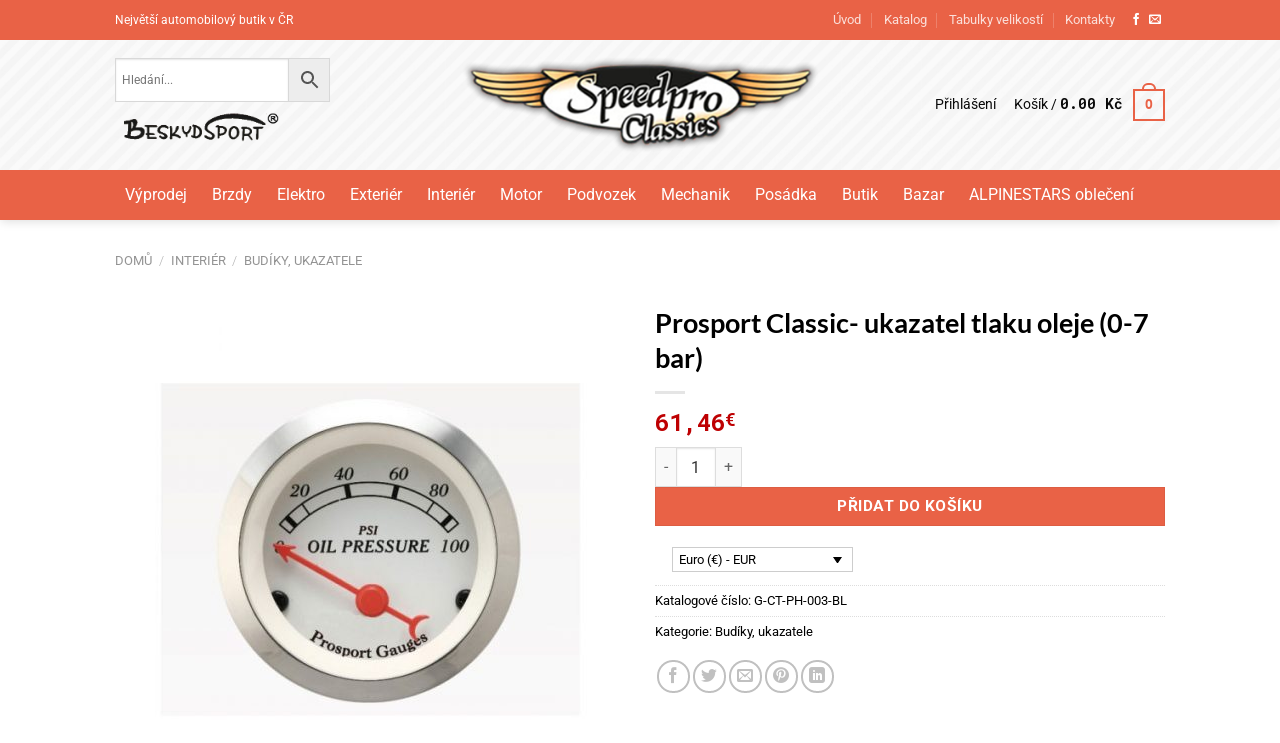

--- FILE ---
content_type: text/html; charset=UTF-8
request_url: https://speedpro-classic.eu/produkt/prosport-classic-ukazatel-tlaku-oleje-0-7-bar/
body_size: 26864
content:
<!DOCTYPE html>
<!--[if IE 9 ]> <html lang="cs" class="ie9 loading-site no-js bg-fill"> <![endif]-->
<!--[if IE 8 ]> <html lang="cs" class="ie8 loading-site no-js bg-fill"> <![endif]-->
<!--[if (gte IE 9)|!(IE)]><!--><html lang="cs" class="loading-site no-js bg-fill"> <!--<![endif]-->
<head>
	<meta charset="UTF-8" />
	<meta name="viewport" content="width=device-width, initial-scale=1.0, maximum-scale=1.0, user-scalable=no" />

	<link rel="profile" href="https://gmpg.org/xfn/11" />
	<link rel="pingback" href="https://speedpro-classic.eu/xmlrpc.php" />

	<script>(function(html){html.className = html.className.replace(/\bno-js\b/,'js')})(document.documentElement);</script>
<title>Prosport Classic- ukazatel tlaku oleje (0-7 bar) &#8211; RallyBazar &amp; Speedpro shop &#8211; Plzeň vše pro automobilový sport a tuning</title>
<meta name='robots' content='max-image-preview:large' />
<meta name="viewport" content="width=device-width, initial-scale=1" /><link rel='prefetch' href='https://speedpro-classic.eu/wp-content/themes/flatsome/assets/js/flatsome.js?ver=e1ad26bd5672989785e1' />
<link rel='prefetch' href='https://speedpro-classic.eu/wp-content/themes/flatsome/assets/js/chunk.slider.js?ver=3.19.14' />
<link rel='prefetch' href='https://speedpro-classic.eu/wp-content/themes/flatsome/assets/js/chunk.popups.js?ver=3.19.14' />
<link rel='prefetch' href='https://speedpro-classic.eu/wp-content/themes/flatsome/assets/js/chunk.tooltips.js?ver=3.19.14' />
<link rel='prefetch' href='https://speedpro-classic.eu/wp-content/themes/flatsome/assets/js/woocommerce.js?ver=dd6035ce106022a74757' />
<link rel="alternate" type="application/rss+xml" title="RallyBazar &amp; Speedpro shop - Plzeň vše pro automobilový sport a tuning &raquo; RSS zdroj" href="https://speedpro-classic.eu/feed/" />
<link rel="alternate" type="application/rss+xml" title="RallyBazar &amp; Speedpro shop - Plzeň vše pro automobilový sport a tuning &raquo; RSS komentářů" href="https://speedpro-classic.eu/comments/feed/" />
<script type="text/javascript">
/* <![CDATA[ */
window._wpemojiSettings = {"baseUrl":"https:\/\/s.w.org\/images\/core\/emoji\/15.0.3\/72x72\/","ext":".png","svgUrl":"https:\/\/s.w.org\/images\/core\/emoji\/15.0.3\/svg\/","svgExt":".svg","source":{"concatemoji":"https:\/\/speedpro-classic.eu\/wp-includes\/js\/wp-emoji-release.min.js?ver=6.5.7"}};
/*! This file is auto-generated */
!function(i,n){var o,s,e;function c(e){try{var t={supportTests:e,timestamp:(new Date).valueOf()};sessionStorage.setItem(o,JSON.stringify(t))}catch(e){}}function p(e,t,n){e.clearRect(0,0,e.canvas.width,e.canvas.height),e.fillText(t,0,0);var t=new Uint32Array(e.getImageData(0,0,e.canvas.width,e.canvas.height).data),r=(e.clearRect(0,0,e.canvas.width,e.canvas.height),e.fillText(n,0,0),new Uint32Array(e.getImageData(0,0,e.canvas.width,e.canvas.height).data));return t.every(function(e,t){return e===r[t]})}function u(e,t,n){switch(t){case"flag":return n(e,"\ud83c\udff3\ufe0f\u200d\u26a7\ufe0f","\ud83c\udff3\ufe0f\u200b\u26a7\ufe0f")?!1:!n(e,"\ud83c\uddfa\ud83c\uddf3","\ud83c\uddfa\u200b\ud83c\uddf3")&&!n(e,"\ud83c\udff4\udb40\udc67\udb40\udc62\udb40\udc65\udb40\udc6e\udb40\udc67\udb40\udc7f","\ud83c\udff4\u200b\udb40\udc67\u200b\udb40\udc62\u200b\udb40\udc65\u200b\udb40\udc6e\u200b\udb40\udc67\u200b\udb40\udc7f");case"emoji":return!n(e,"\ud83d\udc26\u200d\u2b1b","\ud83d\udc26\u200b\u2b1b")}return!1}function f(e,t,n){var r="undefined"!=typeof WorkerGlobalScope&&self instanceof WorkerGlobalScope?new OffscreenCanvas(300,150):i.createElement("canvas"),a=r.getContext("2d",{willReadFrequently:!0}),o=(a.textBaseline="top",a.font="600 32px Arial",{});return e.forEach(function(e){o[e]=t(a,e,n)}),o}function t(e){var t=i.createElement("script");t.src=e,t.defer=!0,i.head.appendChild(t)}"undefined"!=typeof Promise&&(o="wpEmojiSettingsSupports",s=["flag","emoji"],n.supports={everything:!0,everythingExceptFlag:!0},e=new Promise(function(e){i.addEventListener("DOMContentLoaded",e,{once:!0})}),new Promise(function(t){var n=function(){try{var e=JSON.parse(sessionStorage.getItem(o));if("object"==typeof e&&"number"==typeof e.timestamp&&(new Date).valueOf()<e.timestamp+604800&&"object"==typeof e.supportTests)return e.supportTests}catch(e){}return null}();if(!n){if("undefined"!=typeof Worker&&"undefined"!=typeof OffscreenCanvas&&"undefined"!=typeof URL&&URL.createObjectURL&&"undefined"!=typeof Blob)try{var e="postMessage("+f.toString()+"("+[JSON.stringify(s),u.toString(),p.toString()].join(",")+"));",r=new Blob([e],{type:"text/javascript"}),a=new Worker(URL.createObjectURL(r),{name:"wpTestEmojiSupports"});return void(a.onmessage=function(e){c(n=e.data),a.terminate(),t(n)})}catch(e){}c(n=f(s,u,p))}t(n)}).then(function(e){for(var t in e)n.supports[t]=e[t],n.supports.everything=n.supports.everything&&n.supports[t],"flag"!==t&&(n.supports.everythingExceptFlag=n.supports.everythingExceptFlag&&n.supports[t]);n.supports.everythingExceptFlag=n.supports.everythingExceptFlag&&!n.supports.flag,n.DOMReady=!1,n.readyCallback=function(){n.DOMReady=!0}}).then(function(){return e}).then(function(){var e;n.supports.everything||(n.readyCallback(),(e=n.source||{}).concatemoji?t(e.concatemoji):e.wpemoji&&e.twemoji&&(t(e.twemoji),t(e.wpemoji)))}))}((window,document),window._wpemojiSettings);
/* ]]> */
</script>
<style id='wp-emoji-styles-inline-css' type='text/css'>

	img.wp-smiley, img.emoji {
		display: inline !important;
		border: none !important;
		box-shadow: none !important;
		height: 1em !important;
		width: 1em !important;
		margin: 0 0.07em !important;
		vertical-align: -0.1em !important;
		background: none !important;
		padding: 0 !important;
	}
</style>
<style id='wp-block-library-inline-css' type='text/css'>
:root{--wp-admin-theme-color:#007cba;--wp-admin-theme-color--rgb:0,124,186;--wp-admin-theme-color-darker-10:#006ba1;--wp-admin-theme-color-darker-10--rgb:0,107,161;--wp-admin-theme-color-darker-20:#005a87;--wp-admin-theme-color-darker-20--rgb:0,90,135;--wp-admin-border-width-focus:2px;--wp-block-synced-color:#7a00df;--wp-block-synced-color--rgb:122,0,223;--wp-bound-block-color:#9747ff}@media (min-resolution:192dpi){:root{--wp-admin-border-width-focus:1.5px}}.wp-element-button{cursor:pointer}:root{--wp--preset--font-size--normal:16px;--wp--preset--font-size--huge:42px}:root .has-very-light-gray-background-color{background-color:#eee}:root .has-very-dark-gray-background-color{background-color:#313131}:root .has-very-light-gray-color{color:#eee}:root .has-very-dark-gray-color{color:#313131}:root .has-vivid-green-cyan-to-vivid-cyan-blue-gradient-background{background:linear-gradient(135deg,#00d084,#0693e3)}:root .has-purple-crush-gradient-background{background:linear-gradient(135deg,#34e2e4,#4721fb 50%,#ab1dfe)}:root .has-hazy-dawn-gradient-background{background:linear-gradient(135deg,#faaca8,#dad0ec)}:root .has-subdued-olive-gradient-background{background:linear-gradient(135deg,#fafae1,#67a671)}:root .has-atomic-cream-gradient-background{background:linear-gradient(135deg,#fdd79a,#004a59)}:root .has-nightshade-gradient-background{background:linear-gradient(135deg,#330968,#31cdcf)}:root .has-midnight-gradient-background{background:linear-gradient(135deg,#020381,#2874fc)}.has-regular-font-size{font-size:1em}.has-larger-font-size{font-size:2.625em}.has-normal-font-size{font-size:var(--wp--preset--font-size--normal)}.has-huge-font-size{font-size:var(--wp--preset--font-size--huge)}.has-text-align-center{text-align:center}.has-text-align-left{text-align:left}.has-text-align-right{text-align:right}#end-resizable-editor-section{display:none}.aligncenter{clear:both}.items-justified-left{justify-content:flex-start}.items-justified-center{justify-content:center}.items-justified-right{justify-content:flex-end}.items-justified-space-between{justify-content:space-between}.screen-reader-text{border:0;clip:rect(1px,1px,1px,1px);-webkit-clip-path:inset(50%);clip-path:inset(50%);height:1px;margin:-1px;overflow:hidden;padding:0;position:absolute;width:1px;word-wrap:normal!important}.screen-reader-text:focus{background-color:#ddd;clip:auto!important;-webkit-clip-path:none;clip-path:none;color:#444;display:block;font-size:1em;height:auto;left:5px;line-height:normal;padding:15px 23px 14px;text-decoration:none;top:5px;width:auto;z-index:100000}html :where(.has-border-color){border-style:solid}html :where([style*=border-top-color]){border-top-style:solid}html :where([style*=border-right-color]){border-right-style:solid}html :where([style*=border-bottom-color]){border-bottom-style:solid}html :where([style*=border-left-color]){border-left-style:solid}html :where([style*=border-width]){border-style:solid}html :where([style*=border-top-width]){border-top-style:solid}html :where([style*=border-right-width]){border-right-style:solid}html :where([style*=border-bottom-width]){border-bottom-style:solid}html :where([style*=border-left-width]){border-left-style:solid}html :where(img[class*=wp-image-]){height:auto;max-width:100%}:where(figure){margin:0 0 1em}html :where(.is-position-sticky){--wp-admin--admin-bar--position-offset:var(--wp-admin--admin-bar--height,0px)}@media screen and (max-width:600px){html :where(.is-position-sticky){--wp-admin--admin-bar--position-offset:0px}}
</style>
<link rel='stylesheet' id='contact-form-7-css' href='https://speedpro-classic.eu/wp-content/plugins/contact-form-7/includes/css/styles.css?ver=5.9.8' type='text/css' media='all' />
<link rel='stylesheet' id='wxp_front_style-css' href='https://speedpro-classic.eu/wp-content/plugins/wc-partial-shipment/assets/css/front.css?ver=6.5.7' type='text/css' media='all' />
<link rel='stylesheet' id='photoswipe-css' href='https://speedpro-classic.eu/wp-content/plugins/woocommerce/assets/css/photoswipe/photoswipe.min.css?ver=9.4.3' type='text/css' media='all' />
<link rel='stylesheet' id='photoswipe-default-skin-css' href='https://speedpro-classic.eu/wp-content/plugins/woocommerce/assets/css/photoswipe/default-skin/default-skin.min.css?ver=9.4.3' type='text/css' media='all' />
<style id='woocommerce-inline-inline-css' type='text/css'>
.woocommerce form .form-row .required { visibility: visible; }
</style>
<link rel='stylesheet' id='aws-style-css' href='https://speedpro-classic.eu/wp-content/plugins/advanced-woo-search/assets/css/common.min.css?ver=3.48' type='text/css' media='all' />
<link rel='stylesheet' id='megamenu-css' href='https://speedpro-classic.eu/wp-content/uploads/maxmegamenu/style.css?ver=1d9c20' type='text/css' media='all' />
<link rel='stylesheet' id='dashicons-css' href='https://speedpro-classic.eu/wp-includes/css/dashicons.min.css?ver=6.5.7' type='text/css' media='all' />
<style id='dashicons-inline-css' type='text/css'>
[data-font="Dashicons"]:before {font-family: 'Dashicons' !important;content: attr(data-icon) !important;speak: none !important;font-weight: normal !important;font-variant: normal !important;text-transform: none !important;line-height: 1 !important;font-style: normal !important;-webkit-font-smoothing: antialiased !important;-moz-osx-font-smoothing: grayscale !important;}
</style>
<link rel='stylesheet' id='yith_wcbm_badge_style-css' href='https://speedpro-classic.eu/wp-content/plugins/yith-woocommerce-badges-management/assets/css/frontend.css?ver=3.13.0' type='text/css' media='all' />
<style id='yith_wcbm_badge_style-inline-css' type='text/css'>
.yith-wcbm-badge.yith-wcbm-badge-text.yith-wcbm-badge-39868 {
				top: 0; left: 0; 
				
				-ms-transform: ; 
				-webkit-transform: ; 
				transform: ;
				padding: 0px 0px 0px 0px;
				background-color:#ff2323; border-radius: 0px 0px 0px 0px; width:110px; height:35px;
			}.yith-wcbm-badge.yith-wcbm-badge-text.yith-wcbm-badge-39869 {
				top: 0; left: 0; 
				
				-ms-transform: ; 
				-webkit-transform: ; 
				transform: ;
				padding: 0px 0px 0px 0px;
				background-color:#2470FF; border-radius: 0px 0px 0px 0px; width:110px; height:35px;
			}.yith-wcbm-badge.yith-wcbm-badge-text.yith-wcbm-badge-39870 {
				top: 0; left: 0; 
				
				-ms-transform: ; 
				-webkit-transform: ; 
				transform: ;
				padding: 0px 0px 0px 0px;
				background-color:#000000; border-radius: 0px 0px 0px 0px; width:110px; height:35px;
			}
</style>
<link rel='stylesheet' id='yith-gfont-open-sans-css' href='https://speedpro-classic.eu/wp-content/plugins/yith-woocommerce-badges-management/assets/fonts/open-sans/style.css?ver=3.13.0' type='text/css' media='all' />
<link rel='stylesheet' id='wcml-dropdown-0-css' href='//speedpro-classic.eu/wp-content/plugins/woocommerce-multilingual/templates/currency-switchers/legacy-dropdown/style.css?ver=5.5.3' type='text/css' media='all' />
<link rel='stylesheet' id='flatsome-main-css' href='https://speedpro-classic.eu/wp-content/themes/flatsome/assets/css/flatsome.css?ver=3.19.14' type='text/css' media='all' />
<style id='flatsome-main-inline-css' type='text/css'>
@font-face {
				font-family: "fl-icons";
				font-display: block;
				src: url(https://speedpro-classic.eu/wp-content/themes/flatsome/assets/css/icons/fl-icons.eot?v=3.19.14);
				src:
					url(https://speedpro-classic.eu/wp-content/themes/flatsome/assets/css/icons/fl-icons.eot#iefix?v=3.19.14) format("embedded-opentype"),
					url(https://speedpro-classic.eu/wp-content/themes/flatsome/assets/css/icons/fl-icons.woff2?v=3.19.14) format("woff2"),
					url(https://speedpro-classic.eu/wp-content/themes/flatsome/assets/css/icons/fl-icons.ttf?v=3.19.14) format("truetype"),
					url(https://speedpro-classic.eu/wp-content/themes/flatsome/assets/css/icons/fl-icons.woff?v=3.19.14) format("woff"),
					url(https://speedpro-classic.eu/wp-content/themes/flatsome/assets/css/icons/fl-icons.svg?v=3.19.14#fl-icons) format("svg");
			}
</style>
<link rel='stylesheet' id='flatsome-shop-css' href='https://speedpro-classic.eu/wp-content/themes/flatsome/assets/css/flatsome-shop.css?ver=3.19.14' type='text/css' media='all' />
<link rel='stylesheet' id='flatsome-style-css' href='https://speedpro-classic.eu/wp-content/themes/flatsome-child/style.css?ver=3.0' type='text/css' media='all' />
<script type="text/javascript">
            window._nslDOMReady = (function () {
                const executedCallbacks = new Set();
            
                return function (callback) {
                    /**
                    * Third parties might dispatch DOMContentLoaded events, so we need to ensure that we only run our callback once!
                    */
                    if (executedCallbacks.has(callback)) return;
            
                    const wrappedCallback = function () {
                        if (executedCallbacks.has(callback)) return;
                        executedCallbacks.add(callback);
                        callback();
                    };
            
                    if (document.readyState === "complete" || document.readyState === "interactive") {
                        wrappedCallback();
                    } else {
                        document.addEventListener("DOMContentLoaded", wrappedCallback);
                    }
                };
            })();
        </script><script type="text/javascript" src="https://speedpro-classic.eu/wp-includes/js/jquery/jquery.min.js?ver=3.7.1" id="jquery-core-js"></script>
<script type="text/javascript" src="https://speedpro-classic.eu/wp-includes/js/jquery/jquery-migrate.min.js?ver=3.4.1" id="jquery-migrate-js"></script>
<script type="text/javascript" src="https://speedpro-classic.eu/wp-content/plugins/woocommerce/assets/js/jquery-blockui/jquery.blockUI.min.js?ver=2.7.0-wc.9.4.3" id="jquery-blockui-js" data-wp-strategy="defer"></script>
<script type="text/javascript" id="wc-add-to-cart-js-extra">
/* <![CDATA[ */
var wc_add_to_cart_params = {"ajax_url":"\/wp-admin\/admin-ajax.php","wc_ajax_url":"\/?wc-ajax=%%endpoint%%","i18n_view_cart":"Zobrazit ko\u0161\u00edk","cart_url":"https:\/\/speedpro-classic.eu\/cart\/","is_cart":"","cart_redirect_after_add":"no"};
/* ]]> */
</script>
<script type="text/javascript" src="https://speedpro-classic.eu/wp-content/plugins/woocommerce/assets/js/frontend/add-to-cart.min.js?ver=9.4.3" id="wc-add-to-cart-js" defer="defer" data-wp-strategy="defer"></script>
<script type="text/javascript" src="https://speedpro-classic.eu/wp-content/plugins/woocommerce/assets/js/flexslider/jquery.flexslider.min.js?ver=2.7.2-wc.9.4.3" id="flexslider-js" defer="defer" data-wp-strategy="defer"></script>
<script type="text/javascript" src="https://speedpro-classic.eu/wp-content/plugins/woocommerce/assets/js/photoswipe/photoswipe.min.js?ver=4.1.1-wc.9.4.3" id="photoswipe-js" defer="defer" data-wp-strategy="defer"></script>
<script type="text/javascript" src="https://speedpro-classic.eu/wp-content/plugins/woocommerce/assets/js/photoswipe/photoswipe-ui-default.min.js?ver=4.1.1-wc.9.4.3" id="photoswipe-ui-default-js" defer="defer" data-wp-strategy="defer"></script>
<script type="text/javascript" id="wc-single-product-js-extra">
/* <![CDATA[ */
var wc_single_product_params = {"i18n_required_rating_text":"Zvolte pros\u00edm hodnocen\u00ed","review_rating_required":"yes","flexslider":{"rtl":false,"animation":"slide","smoothHeight":true,"directionNav":false,"controlNav":"thumbnails","slideshow":false,"animationSpeed":500,"animationLoop":false,"allowOneSlide":false},"zoom_enabled":"","zoom_options":[],"photoswipe_enabled":"1","photoswipe_options":{"shareEl":false,"closeOnScroll":false,"history":false,"hideAnimationDuration":0,"showAnimationDuration":0},"flexslider_enabled":"1"};
/* ]]> */
</script>
<script type="text/javascript" src="https://speedpro-classic.eu/wp-content/plugins/woocommerce/assets/js/frontend/single-product.min.js?ver=9.4.3" id="wc-single-product-js" defer="defer" data-wp-strategy="defer"></script>
<script type="text/javascript" src="https://speedpro-classic.eu/wp-content/plugins/woocommerce/assets/js/js-cookie/js.cookie.min.js?ver=2.1.4-wc.9.4.3" id="js-cookie-js" data-wp-strategy="defer"></script>
<link rel="https://api.w.org/" href="https://speedpro-classic.eu/wp-json/" /><link rel="alternate" type="application/json" href="https://speedpro-classic.eu/wp-json/wp/v2/product/85241" /><link rel="EditURI" type="application/rsd+xml" title="RSD" href="https://speedpro-classic.eu/xmlrpc.php?rsd" />
<meta name="generator" content="WordPress 6.5.7" />
<meta name="generator" content="WooCommerce 9.4.3" />
<link rel="canonical" href="https://speedpro-classic.eu/produkt/prosport-classic-ukazatel-tlaku-oleje-0-7-bar/" />
<link rel='shortlink' href='https://speedpro-classic.eu/?p=85241' />
<link rel="alternate" type="application/json+oembed" href="https://speedpro-classic.eu/wp-json/oembed/1.0/embed?url=https%3A%2F%2Fspeedpro-classic.eu%2Fprodukt%2Fprosport-classic-ukazatel-tlaku-oleje-0-7-bar%2F" />
<link rel="alternate" type="text/xml+oembed" href="https://speedpro-classic.eu/wp-json/oembed/1.0/embed?url=https%3A%2F%2Fspeedpro-classic.eu%2Fprodukt%2Fprosport-classic-ukazatel-tlaku-oleje-0-7-bar%2F&#038;format=xml" />
<link href="https://fonts.googleapis.com/css?family=Roboto+Mono:400,700|Roboto:100,300,400,700,900" rel="stylesheet">
<link href="https://fonts.googleapis.com/css?family=Charm:700|Montserrat:400,500&display=swap&subset=latin-ext" rel="stylesheet">
	<noscript><style>.woocommerce-product-gallery{ opacity: 1 !important; }</style></noscript>
	<noscript><style>.lazyload[data-src]{display:none !important;}</style></noscript><style>.lazyload{background-image:none !important;}.lazyload:before{background-image:none !important;}</style><style id='wp-fonts-local' type='text/css'>
@font-face{font-family:Inter;font-style:normal;font-weight:300 900;font-display:fallback;src:url('https://speedpro-classic.eu/wp-content/plugins/woocommerce/assets/fonts/Inter-VariableFont_slnt,wght.woff2') format('woff2');font-stretch:normal;}
@font-face{font-family:Cardo;font-style:normal;font-weight:400;font-display:fallback;src:url('https://speedpro-classic.eu/wp-content/plugins/woocommerce/assets/fonts/cardo_normal_400.woff2') format('woff2');}
</style>
<style id="custom-css" type="text/css">:root {--primary-color: #000000;--fs-color-primary: #000000;--fs-color-secondary: #be0002;--fs-color-success: #7a9c59;--fs-color-alert: #b20000;--fs-experimental-link-color: #000000;--fs-experimental-link-color-hover: #111;}.tooltipster-base {--tooltip-color: #fff;--tooltip-bg-color: #000;}.off-canvas-right .mfp-content, .off-canvas-left .mfp-content {--drawer-width: 300px;}.off-canvas .mfp-content.off-canvas-cart {--drawer-width: 360px;}html{background-color:#ffffff!important;}.header-main{height: 130px}#logo img{max-height: 130px}#logo{width:357px;}.stuck #logo img{padding:5px 0;}.header-bottom{min-height: 30px}.header-top{min-height: 40px}.transparent .header-main{height: 30px}.transparent #logo img{max-height: 30px}.has-transparent + .page-title:first-of-type,.has-transparent + #main > .page-title,.has-transparent + #main > div > .page-title,.has-transparent + #main .page-header-wrapper:first-of-type .page-title{padding-top: 110px;}.header.show-on-scroll,.stuck .header-main{height:80px!important}.stuck #logo img{max-height: 80px!important}.search-form{ width: 68%;}.header-bg-image {background-image: url('https://speedpro-classic.eu/wp-content/uploads/2019/05/Layer_774.jpg');}.header-bg-image {background-repeat: no-repeat;}.header-bottom {background-color: #e96246}.header-main .nav > li > a{line-height: 20px }.stuck .header-main .nav > li > a{line-height: 50px }.header-bottom-nav > li > a{line-height: 50px }@media (max-width: 549px) {.header-main{height: 70px}#logo img{max-height: 70px}}.main-menu-overlay{background-color: #0a0a0a}.nav-dropdown{font-size:100%}.header-top{background-color:#e96246!important;}body{color: #000000}h1,h2,h3,h4,h5,h6,.heading-font{color: #000000;}body{font-family: Roboto, sans-serif;}body {font-weight: 400;font-style: normal;}.nav > li > a {font-family: Roboto, sans-serif;}.mobile-sidebar-levels-2 .nav > li > ul > li > a {font-family: Roboto, sans-serif;}.nav > li > a,.mobile-sidebar-levels-2 .nav > li > ul > li > a {font-weight: 100;font-style: normal;}h1,h2,h3,h4,h5,h6,.heading-font, .off-canvas-center .nav-sidebar.nav-vertical > li > a{font-family: Lato, sans-serif;}h1,h2,h3,h4,h5,h6,.heading-font,.banner h1,.banner h2 {font-weight: 700;font-style: normal;}.alt-font{font-family: "Dancing Script", sans-serif;}.header:not(.transparent) .header-nav-main.nav > li > a {color: #0a0a0a;}.header:not(.transparent) .header-bottom-nav.nav > li > a{color: #ffffff;}.current .breadcrumb-step, [data-icon-label]:after, .button#place_order,.button.checkout,.checkout-button,.single_add_to_cart_button.button, .sticky-add-to-cart-select-options-button{background-color: #4c4c4c!important }.has-equal-box-heights .box-image {padding-top: 100%;}.shop-page-title.featured-title .title-bg{ background-image: url(https://speedpro-classic.eu/wp-content/uploads/2018/11/CT-PH-003-BL.jpg)!important;}@media screen and (min-width: 550px){.products .box-vertical .box-image{min-width: 247px!important;width: 247px!important;}}.footer-1{background-image: url('https://speedpro-classic.eu/wp-content/uploads/2019/05/Rectangle_630.jpg');}.footer-1{background-color: rgba(0,0,0,0)}.footer-2{background-color: #000000}.page-title-small + main .product-container > .row{padding-top:0;}button[name='update_cart'] { display: none; }.nav-vertical-fly-out > li + li {border-top-width: 1px; border-top-style: solid;}/* Custom CSS */.box-image{hegiht: 250px;widht: 250px;}.label-new.menu-item > a:after{content:"Nové";}.label-hot.menu-item > a:after{content:"Top";}.label-sale.menu-item > a:after{content:"Sleva";}.label-popular.menu-item > a:after{content:"Oblíbené";}</style>		<style type="text/css" id="wp-custom-css">
			.hp-sec1 .flickity-slider .col-inner{
	background-color: #ffffff;
}

.hp-sec1 .flickity-slider .col-inner .box-text{
	text-align: center;
	padding: 0;
}

.hp-sec1 .flickity-prev-next-button{
	display: block!important;
}

.hp-sec1 .add-to-cart-button .is-outline{
	width: 80%;
	margin: 20px 0 auto;
	background-color: #000000;
	border-color: #000000;
	color: #ffffff;
	height: 40px;
	padding: 5px;
}

.hp-sec1 .product-small .box{
	border: 1px solid #666666;
}

.hp-sec1 .product-small .box{
box-shadow: 0px 2px 18px 0px rgba(0,0,0,0.3)!important;
-webkit-box-shadow: 0px 2px 18px 0px rgba(0,0,0,0.3)!important;
	-moz-box-shadow: 0px 2px 18px 0px rgba(0,0,0,0.3)!important;
	background-color: #ffffff;
	padding: 10px;
}

.hp-sec1 .product-small .box{
	box-shadow: 0px 2px 18px 0px rgba(0,0,0,0.3)!important;
-webkit-box-shadow: 0px 2px 18px 0px rgba(0,0,0,0.3)!important;
	-moz-box-shadow: 0px 2px 18px 0px rgba(0,0,0,0.3)!important;
}

.hp-sec1 .box{
	 width: 100%;
    position: relative;
    margin: 0 auto;
}

.hp-sec1 .product-small.box{
	padding: 0;
}

.hp-sec1 .product-small .add-to-cart-button a{
	line-height: 2.19em!important;
}

.hp-sec1 .product-small.box{
	border: none;
}

.home .box-text p{
	font-weight: bolder;
}

/* products style */
.box-text p{
	min-height: 80px;
}
/* products style end */

span.amount{
	color: #be0002;
	font-family: 'Roboto Mono', monospace;
}

.footer .widget-title{
  color: #e96246
}

.stuck .aws-search-form{
	max-height: 30px;
	padding-top: 5px;
}		</style>
		<style id="kirki-inline-styles">/* latin-ext */
@font-face {
  font-family: 'Lato';
  font-style: normal;
  font-weight: 700;
  font-display: swap;
  src: url(https://speedpro-classic.eu/wp-content/fonts/lato/S6u9w4BMUTPHh6UVSwaPGR_p.woff2) format('woff2');
  unicode-range: U+0100-02BA, U+02BD-02C5, U+02C7-02CC, U+02CE-02D7, U+02DD-02FF, U+0304, U+0308, U+0329, U+1D00-1DBF, U+1E00-1E9F, U+1EF2-1EFF, U+2020, U+20A0-20AB, U+20AD-20C0, U+2113, U+2C60-2C7F, U+A720-A7FF;
}
/* latin */
@font-face {
  font-family: 'Lato';
  font-style: normal;
  font-weight: 700;
  font-display: swap;
  src: url(https://speedpro-classic.eu/wp-content/fonts/lato/S6u9w4BMUTPHh6UVSwiPGQ.woff2) format('woff2');
  unicode-range: U+0000-00FF, U+0131, U+0152-0153, U+02BB-02BC, U+02C6, U+02DA, U+02DC, U+0304, U+0308, U+0329, U+2000-206F, U+20AC, U+2122, U+2191, U+2193, U+2212, U+2215, U+FEFF, U+FFFD;
}/* cyrillic-ext */
@font-face {
  font-family: 'Roboto';
  font-style: normal;
  font-weight: 100;
  font-stretch: 100%;
  font-display: swap;
  src: url(https://speedpro-classic.eu/wp-content/fonts/roboto/KFO7CnqEu92Fr1ME7kSn66aGLdTylUAMa3GUBGEe.woff2) format('woff2');
  unicode-range: U+0460-052F, U+1C80-1C8A, U+20B4, U+2DE0-2DFF, U+A640-A69F, U+FE2E-FE2F;
}
/* cyrillic */
@font-face {
  font-family: 'Roboto';
  font-style: normal;
  font-weight: 100;
  font-stretch: 100%;
  font-display: swap;
  src: url(https://speedpro-classic.eu/wp-content/fonts/roboto/KFO7CnqEu92Fr1ME7kSn66aGLdTylUAMa3iUBGEe.woff2) format('woff2');
  unicode-range: U+0301, U+0400-045F, U+0490-0491, U+04B0-04B1, U+2116;
}
/* greek-ext */
@font-face {
  font-family: 'Roboto';
  font-style: normal;
  font-weight: 100;
  font-stretch: 100%;
  font-display: swap;
  src: url(https://speedpro-classic.eu/wp-content/fonts/roboto/KFO7CnqEu92Fr1ME7kSn66aGLdTylUAMa3CUBGEe.woff2) format('woff2');
  unicode-range: U+1F00-1FFF;
}
/* greek */
@font-face {
  font-family: 'Roboto';
  font-style: normal;
  font-weight: 100;
  font-stretch: 100%;
  font-display: swap;
  src: url(https://speedpro-classic.eu/wp-content/fonts/roboto/KFO7CnqEu92Fr1ME7kSn66aGLdTylUAMa3-UBGEe.woff2) format('woff2');
  unicode-range: U+0370-0377, U+037A-037F, U+0384-038A, U+038C, U+038E-03A1, U+03A3-03FF;
}
/* math */
@font-face {
  font-family: 'Roboto';
  font-style: normal;
  font-weight: 100;
  font-stretch: 100%;
  font-display: swap;
  src: url(https://speedpro-classic.eu/wp-content/fonts/roboto/KFO7CnqEu92Fr1ME7kSn66aGLdTylUAMawCUBGEe.woff2) format('woff2');
  unicode-range: U+0302-0303, U+0305, U+0307-0308, U+0310, U+0312, U+0315, U+031A, U+0326-0327, U+032C, U+032F-0330, U+0332-0333, U+0338, U+033A, U+0346, U+034D, U+0391-03A1, U+03A3-03A9, U+03B1-03C9, U+03D1, U+03D5-03D6, U+03F0-03F1, U+03F4-03F5, U+2016-2017, U+2034-2038, U+203C, U+2040, U+2043, U+2047, U+2050, U+2057, U+205F, U+2070-2071, U+2074-208E, U+2090-209C, U+20D0-20DC, U+20E1, U+20E5-20EF, U+2100-2112, U+2114-2115, U+2117-2121, U+2123-214F, U+2190, U+2192, U+2194-21AE, U+21B0-21E5, U+21F1-21F2, U+21F4-2211, U+2213-2214, U+2216-22FF, U+2308-230B, U+2310, U+2319, U+231C-2321, U+2336-237A, U+237C, U+2395, U+239B-23B7, U+23D0, U+23DC-23E1, U+2474-2475, U+25AF, U+25B3, U+25B7, U+25BD, U+25C1, U+25CA, U+25CC, U+25FB, U+266D-266F, U+27C0-27FF, U+2900-2AFF, U+2B0E-2B11, U+2B30-2B4C, U+2BFE, U+3030, U+FF5B, U+FF5D, U+1D400-1D7FF, U+1EE00-1EEFF;
}
/* symbols */
@font-face {
  font-family: 'Roboto';
  font-style: normal;
  font-weight: 100;
  font-stretch: 100%;
  font-display: swap;
  src: url(https://speedpro-classic.eu/wp-content/fonts/roboto/KFO7CnqEu92Fr1ME7kSn66aGLdTylUAMaxKUBGEe.woff2) format('woff2');
  unicode-range: U+0001-000C, U+000E-001F, U+007F-009F, U+20DD-20E0, U+20E2-20E4, U+2150-218F, U+2190, U+2192, U+2194-2199, U+21AF, U+21E6-21F0, U+21F3, U+2218-2219, U+2299, U+22C4-22C6, U+2300-243F, U+2440-244A, U+2460-24FF, U+25A0-27BF, U+2800-28FF, U+2921-2922, U+2981, U+29BF, U+29EB, U+2B00-2BFF, U+4DC0-4DFF, U+FFF9-FFFB, U+10140-1018E, U+10190-1019C, U+101A0, U+101D0-101FD, U+102E0-102FB, U+10E60-10E7E, U+1D2C0-1D2D3, U+1D2E0-1D37F, U+1F000-1F0FF, U+1F100-1F1AD, U+1F1E6-1F1FF, U+1F30D-1F30F, U+1F315, U+1F31C, U+1F31E, U+1F320-1F32C, U+1F336, U+1F378, U+1F37D, U+1F382, U+1F393-1F39F, U+1F3A7-1F3A8, U+1F3AC-1F3AF, U+1F3C2, U+1F3C4-1F3C6, U+1F3CA-1F3CE, U+1F3D4-1F3E0, U+1F3ED, U+1F3F1-1F3F3, U+1F3F5-1F3F7, U+1F408, U+1F415, U+1F41F, U+1F426, U+1F43F, U+1F441-1F442, U+1F444, U+1F446-1F449, U+1F44C-1F44E, U+1F453, U+1F46A, U+1F47D, U+1F4A3, U+1F4B0, U+1F4B3, U+1F4B9, U+1F4BB, U+1F4BF, U+1F4C8-1F4CB, U+1F4D6, U+1F4DA, U+1F4DF, U+1F4E3-1F4E6, U+1F4EA-1F4ED, U+1F4F7, U+1F4F9-1F4FB, U+1F4FD-1F4FE, U+1F503, U+1F507-1F50B, U+1F50D, U+1F512-1F513, U+1F53E-1F54A, U+1F54F-1F5FA, U+1F610, U+1F650-1F67F, U+1F687, U+1F68D, U+1F691, U+1F694, U+1F698, U+1F6AD, U+1F6B2, U+1F6B9-1F6BA, U+1F6BC, U+1F6C6-1F6CF, U+1F6D3-1F6D7, U+1F6E0-1F6EA, U+1F6F0-1F6F3, U+1F6F7-1F6FC, U+1F700-1F7FF, U+1F800-1F80B, U+1F810-1F847, U+1F850-1F859, U+1F860-1F887, U+1F890-1F8AD, U+1F8B0-1F8BB, U+1F8C0-1F8C1, U+1F900-1F90B, U+1F93B, U+1F946, U+1F984, U+1F996, U+1F9E9, U+1FA00-1FA6F, U+1FA70-1FA7C, U+1FA80-1FA89, U+1FA8F-1FAC6, U+1FACE-1FADC, U+1FADF-1FAE9, U+1FAF0-1FAF8, U+1FB00-1FBFF;
}
/* vietnamese */
@font-face {
  font-family: 'Roboto';
  font-style: normal;
  font-weight: 100;
  font-stretch: 100%;
  font-display: swap;
  src: url(https://speedpro-classic.eu/wp-content/fonts/roboto/KFO7CnqEu92Fr1ME7kSn66aGLdTylUAMa3OUBGEe.woff2) format('woff2');
  unicode-range: U+0102-0103, U+0110-0111, U+0128-0129, U+0168-0169, U+01A0-01A1, U+01AF-01B0, U+0300-0301, U+0303-0304, U+0308-0309, U+0323, U+0329, U+1EA0-1EF9, U+20AB;
}
/* latin-ext */
@font-face {
  font-family: 'Roboto';
  font-style: normal;
  font-weight: 100;
  font-stretch: 100%;
  font-display: swap;
  src: url(https://speedpro-classic.eu/wp-content/fonts/roboto/KFO7CnqEu92Fr1ME7kSn66aGLdTylUAMa3KUBGEe.woff2) format('woff2');
  unicode-range: U+0100-02BA, U+02BD-02C5, U+02C7-02CC, U+02CE-02D7, U+02DD-02FF, U+0304, U+0308, U+0329, U+1D00-1DBF, U+1E00-1E9F, U+1EF2-1EFF, U+2020, U+20A0-20AB, U+20AD-20C0, U+2113, U+2C60-2C7F, U+A720-A7FF;
}
/* latin */
@font-face {
  font-family: 'Roboto';
  font-style: normal;
  font-weight: 100;
  font-stretch: 100%;
  font-display: swap;
  src: url(https://speedpro-classic.eu/wp-content/fonts/roboto/KFO7CnqEu92Fr1ME7kSn66aGLdTylUAMa3yUBA.woff2) format('woff2');
  unicode-range: U+0000-00FF, U+0131, U+0152-0153, U+02BB-02BC, U+02C6, U+02DA, U+02DC, U+0304, U+0308, U+0329, U+2000-206F, U+20AC, U+2122, U+2191, U+2193, U+2212, U+2215, U+FEFF, U+FFFD;
}
/* cyrillic-ext */
@font-face {
  font-family: 'Roboto';
  font-style: normal;
  font-weight: 400;
  font-stretch: 100%;
  font-display: swap;
  src: url(https://speedpro-classic.eu/wp-content/fonts/roboto/KFO7CnqEu92Fr1ME7kSn66aGLdTylUAMa3GUBGEe.woff2) format('woff2');
  unicode-range: U+0460-052F, U+1C80-1C8A, U+20B4, U+2DE0-2DFF, U+A640-A69F, U+FE2E-FE2F;
}
/* cyrillic */
@font-face {
  font-family: 'Roboto';
  font-style: normal;
  font-weight: 400;
  font-stretch: 100%;
  font-display: swap;
  src: url(https://speedpro-classic.eu/wp-content/fonts/roboto/KFO7CnqEu92Fr1ME7kSn66aGLdTylUAMa3iUBGEe.woff2) format('woff2');
  unicode-range: U+0301, U+0400-045F, U+0490-0491, U+04B0-04B1, U+2116;
}
/* greek-ext */
@font-face {
  font-family: 'Roboto';
  font-style: normal;
  font-weight: 400;
  font-stretch: 100%;
  font-display: swap;
  src: url(https://speedpro-classic.eu/wp-content/fonts/roboto/KFO7CnqEu92Fr1ME7kSn66aGLdTylUAMa3CUBGEe.woff2) format('woff2');
  unicode-range: U+1F00-1FFF;
}
/* greek */
@font-face {
  font-family: 'Roboto';
  font-style: normal;
  font-weight: 400;
  font-stretch: 100%;
  font-display: swap;
  src: url(https://speedpro-classic.eu/wp-content/fonts/roboto/KFO7CnqEu92Fr1ME7kSn66aGLdTylUAMa3-UBGEe.woff2) format('woff2');
  unicode-range: U+0370-0377, U+037A-037F, U+0384-038A, U+038C, U+038E-03A1, U+03A3-03FF;
}
/* math */
@font-face {
  font-family: 'Roboto';
  font-style: normal;
  font-weight: 400;
  font-stretch: 100%;
  font-display: swap;
  src: url(https://speedpro-classic.eu/wp-content/fonts/roboto/KFO7CnqEu92Fr1ME7kSn66aGLdTylUAMawCUBGEe.woff2) format('woff2');
  unicode-range: U+0302-0303, U+0305, U+0307-0308, U+0310, U+0312, U+0315, U+031A, U+0326-0327, U+032C, U+032F-0330, U+0332-0333, U+0338, U+033A, U+0346, U+034D, U+0391-03A1, U+03A3-03A9, U+03B1-03C9, U+03D1, U+03D5-03D6, U+03F0-03F1, U+03F4-03F5, U+2016-2017, U+2034-2038, U+203C, U+2040, U+2043, U+2047, U+2050, U+2057, U+205F, U+2070-2071, U+2074-208E, U+2090-209C, U+20D0-20DC, U+20E1, U+20E5-20EF, U+2100-2112, U+2114-2115, U+2117-2121, U+2123-214F, U+2190, U+2192, U+2194-21AE, U+21B0-21E5, U+21F1-21F2, U+21F4-2211, U+2213-2214, U+2216-22FF, U+2308-230B, U+2310, U+2319, U+231C-2321, U+2336-237A, U+237C, U+2395, U+239B-23B7, U+23D0, U+23DC-23E1, U+2474-2475, U+25AF, U+25B3, U+25B7, U+25BD, U+25C1, U+25CA, U+25CC, U+25FB, U+266D-266F, U+27C0-27FF, U+2900-2AFF, U+2B0E-2B11, U+2B30-2B4C, U+2BFE, U+3030, U+FF5B, U+FF5D, U+1D400-1D7FF, U+1EE00-1EEFF;
}
/* symbols */
@font-face {
  font-family: 'Roboto';
  font-style: normal;
  font-weight: 400;
  font-stretch: 100%;
  font-display: swap;
  src: url(https://speedpro-classic.eu/wp-content/fonts/roboto/KFO7CnqEu92Fr1ME7kSn66aGLdTylUAMaxKUBGEe.woff2) format('woff2');
  unicode-range: U+0001-000C, U+000E-001F, U+007F-009F, U+20DD-20E0, U+20E2-20E4, U+2150-218F, U+2190, U+2192, U+2194-2199, U+21AF, U+21E6-21F0, U+21F3, U+2218-2219, U+2299, U+22C4-22C6, U+2300-243F, U+2440-244A, U+2460-24FF, U+25A0-27BF, U+2800-28FF, U+2921-2922, U+2981, U+29BF, U+29EB, U+2B00-2BFF, U+4DC0-4DFF, U+FFF9-FFFB, U+10140-1018E, U+10190-1019C, U+101A0, U+101D0-101FD, U+102E0-102FB, U+10E60-10E7E, U+1D2C0-1D2D3, U+1D2E0-1D37F, U+1F000-1F0FF, U+1F100-1F1AD, U+1F1E6-1F1FF, U+1F30D-1F30F, U+1F315, U+1F31C, U+1F31E, U+1F320-1F32C, U+1F336, U+1F378, U+1F37D, U+1F382, U+1F393-1F39F, U+1F3A7-1F3A8, U+1F3AC-1F3AF, U+1F3C2, U+1F3C4-1F3C6, U+1F3CA-1F3CE, U+1F3D4-1F3E0, U+1F3ED, U+1F3F1-1F3F3, U+1F3F5-1F3F7, U+1F408, U+1F415, U+1F41F, U+1F426, U+1F43F, U+1F441-1F442, U+1F444, U+1F446-1F449, U+1F44C-1F44E, U+1F453, U+1F46A, U+1F47D, U+1F4A3, U+1F4B0, U+1F4B3, U+1F4B9, U+1F4BB, U+1F4BF, U+1F4C8-1F4CB, U+1F4D6, U+1F4DA, U+1F4DF, U+1F4E3-1F4E6, U+1F4EA-1F4ED, U+1F4F7, U+1F4F9-1F4FB, U+1F4FD-1F4FE, U+1F503, U+1F507-1F50B, U+1F50D, U+1F512-1F513, U+1F53E-1F54A, U+1F54F-1F5FA, U+1F610, U+1F650-1F67F, U+1F687, U+1F68D, U+1F691, U+1F694, U+1F698, U+1F6AD, U+1F6B2, U+1F6B9-1F6BA, U+1F6BC, U+1F6C6-1F6CF, U+1F6D3-1F6D7, U+1F6E0-1F6EA, U+1F6F0-1F6F3, U+1F6F7-1F6FC, U+1F700-1F7FF, U+1F800-1F80B, U+1F810-1F847, U+1F850-1F859, U+1F860-1F887, U+1F890-1F8AD, U+1F8B0-1F8BB, U+1F8C0-1F8C1, U+1F900-1F90B, U+1F93B, U+1F946, U+1F984, U+1F996, U+1F9E9, U+1FA00-1FA6F, U+1FA70-1FA7C, U+1FA80-1FA89, U+1FA8F-1FAC6, U+1FACE-1FADC, U+1FADF-1FAE9, U+1FAF0-1FAF8, U+1FB00-1FBFF;
}
/* vietnamese */
@font-face {
  font-family: 'Roboto';
  font-style: normal;
  font-weight: 400;
  font-stretch: 100%;
  font-display: swap;
  src: url(https://speedpro-classic.eu/wp-content/fonts/roboto/KFO7CnqEu92Fr1ME7kSn66aGLdTylUAMa3OUBGEe.woff2) format('woff2');
  unicode-range: U+0102-0103, U+0110-0111, U+0128-0129, U+0168-0169, U+01A0-01A1, U+01AF-01B0, U+0300-0301, U+0303-0304, U+0308-0309, U+0323, U+0329, U+1EA0-1EF9, U+20AB;
}
/* latin-ext */
@font-face {
  font-family: 'Roboto';
  font-style: normal;
  font-weight: 400;
  font-stretch: 100%;
  font-display: swap;
  src: url(https://speedpro-classic.eu/wp-content/fonts/roboto/KFO7CnqEu92Fr1ME7kSn66aGLdTylUAMa3KUBGEe.woff2) format('woff2');
  unicode-range: U+0100-02BA, U+02BD-02C5, U+02C7-02CC, U+02CE-02D7, U+02DD-02FF, U+0304, U+0308, U+0329, U+1D00-1DBF, U+1E00-1E9F, U+1EF2-1EFF, U+2020, U+20A0-20AB, U+20AD-20C0, U+2113, U+2C60-2C7F, U+A720-A7FF;
}
/* latin */
@font-face {
  font-family: 'Roboto';
  font-style: normal;
  font-weight: 400;
  font-stretch: 100%;
  font-display: swap;
  src: url(https://speedpro-classic.eu/wp-content/fonts/roboto/KFO7CnqEu92Fr1ME7kSn66aGLdTylUAMa3yUBA.woff2) format('woff2');
  unicode-range: U+0000-00FF, U+0131, U+0152-0153, U+02BB-02BC, U+02C6, U+02DA, U+02DC, U+0304, U+0308, U+0329, U+2000-206F, U+20AC, U+2122, U+2191, U+2193, U+2212, U+2215, U+FEFF, U+FFFD;
}/* vietnamese */
@font-face {
  font-family: 'Dancing Script';
  font-style: normal;
  font-weight: 400;
  font-display: swap;
  src: url(https://speedpro-classic.eu/wp-content/fonts/dancing-script/If2cXTr6YS-zF4S-kcSWSVi_sxjsohD9F50Ruu7BMSo3Rep8ltA.woff2) format('woff2');
  unicode-range: U+0102-0103, U+0110-0111, U+0128-0129, U+0168-0169, U+01A0-01A1, U+01AF-01B0, U+0300-0301, U+0303-0304, U+0308-0309, U+0323, U+0329, U+1EA0-1EF9, U+20AB;
}
/* latin-ext */
@font-face {
  font-family: 'Dancing Script';
  font-style: normal;
  font-weight: 400;
  font-display: swap;
  src: url(https://speedpro-classic.eu/wp-content/fonts/dancing-script/If2cXTr6YS-zF4S-kcSWSVi_sxjsohD9F50Ruu7BMSo3ROp8ltA.woff2) format('woff2');
  unicode-range: U+0100-02BA, U+02BD-02C5, U+02C7-02CC, U+02CE-02D7, U+02DD-02FF, U+0304, U+0308, U+0329, U+1D00-1DBF, U+1E00-1E9F, U+1EF2-1EFF, U+2020, U+20A0-20AB, U+20AD-20C0, U+2113, U+2C60-2C7F, U+A720-A7FF;
}
/* latin */
@font-face {
  font-family: 'Dancing Script';
  font-style: normal;
  font-weight: 400;
  font-display: swap;
  src: url(https://speedpro-classic.eu/wp-content/fonts/dancing-script/If2cXTr6YS-zF4S-kcSWSVi_sxjsohD9F50Ruu7BMSo3Sup8.woff2) format('woff2');
  unicode-range: U+0000-00FF, U+0131, U+0152-0153, U+02BB-02BC, U+02C6, U+02DA, U+02DC, U+0304, U+0308, U+0329, U+2000-206F, U+20AC, U+2122, U+2191, U+2193, U+2212, U+2215, U+FEFF, U+FFFD;
}</style><style type="text/css">/** Mega Menu CSS: fs **/</style>
</head>

<body class="product-template-default single single-product postid-85241 theme-flatsome woocommerce woocommerce-page woocommerce-no-js mega-menu-primary yith-wcbm-theme-flatsome full-width header-shadow bg-fill lightbox nav-dropdown-has-shadow nav-dropdown-has-border">

<a class="skip-link screen-reader-text" href="#main">Přeskočit na obsah</a>

<div id="wrapper">


<header id="header" class="header has-sticky sticky-fade">
   <div class="header-wrapper">
	<div id="top-bar" class="header-top hide-for-sticky nav-dark">
    <div class="flex-row container">
      <div class="flex-col hide-for-medium flex-left">
          <ul class="nav nav-left medium-nav-center nav-small  nav-divided">
              <li class="html custom html_topbar_left">Největší automobilový butik v ČR</li>          </ul>
      </div>

      <div class="flex-col hide-for-medium flex-center">
          <ul class="nav nav-center nav-small  nav-divided">
                        </ul>
      </div>

      <div class="flex-col hide-for-medium flex-right">
         <ul class="nav top-bar-nav nav-right nav-small  nav-divided">
              <li id="menu-item-122635" class="menu-item menu-item-type-custom menu-item-object-custom menu-item-home menu-item-122635 menu-item-design-default"><a href="https://speedpro-classic.eu/" class="nav-top-link">Úvod</a></li>
<li id="menu-item-122636" class="menu-item menu-item-type-custom menu-item-object-custom menu-item-122636 menu-item-design-default"><a target="_blank" rel="noopener" href="https://speedpro.eu/katalog-2021/" class="nav-top-link">Katalog</a></li>
<li id="menu-item-122637" class="menu-item menu-item-type-custom menu-item-object-custom menu-item-122637 menu-item-design-default"><a target="_blank" rel="noopener" href="https://speedpro.eu/tabulky-velikosti/" class="nav-top-link">Tabulky velikostí</a></li>
<li id="menu-item-37969" class="hm-3 menu-item menu-item-type-post_type menu-item-object-page menu-item-37969 menu-item-design-default"><a href="https://speedpro-classic.eu/kontakt/" class="nav-top-link">Kontakty</a></li>
<li class="html header-social-icons ml-0">
	<div class="social-icons follow-icons" ><a href="https://www.facebook.com/pages/SPEEDPRO-RALLYBAZAR/122005901145176?ref=ts&#038;fref=ts" target="_blank" data-label="Facebook" class="icon plain facebook tooltip" title="Sledujte nás na Facebooku" aria-label="Sledujte nás na Facebooku" rel="noopener nofollow" ><i class="icon-facebook" ></i></a><a href="/cdn-cgi/l/email-protection#cfa6a1a9a08fbcbfaaaaabbfbda0e1aaba" data-label="E-mail" target="_blank" class="icon plain email tooltip" title="Pošlete nám e-mail" aria-label="Pošlete nám e-mail" rel="nofollow noopener"><i class="icon-envelop" ></i></a></div></li>
          </ul>
      </div>

            <div class="flex-col show-for-medium flex-grow">
          <ul class="nav nav-center nav-small mobile-nav  nav-divided">
              <li class="html custom html_topbar_left">Největší automobilový butik v ČR</li>          </ul>
      </div>
      
    </div>
</div>
<div id="masthead" class="header-main show-logo-center">
      <div class="header-inner flex-row container logo-center medium-logo-center" role="navigation">

          <!-- Logo -->
          <div id="logo" class="flex-col logo">
            
<!-- Header logo -->
<a href="https://speedpro-classic.eu/" title="RallyBazar &amp; Speedpro shop &#8211; Plzeň vše pro automobilový sport a tuning" rel="home">
		<img width="437" height="117" src="[data-uri]" class="header_logo header-logo lazyload" alt="RallyBazar &amp; Speedpro shop &#8211; Plzeň vše pro automobilový sport a tuning" data-src="https://speedpro-classic.eu/wp-content/uploads/2019/05/Layer_775.png" decoding="async" data-eio-rwidth="437" data-eio-rheight="117" /><noscript><img width="437" height="117" src="https://speedpro-classic.eu/wp-content/uploads/2019/05/Layer_775.png" class="header_logo header-logo" alt="RallyBazar &amp; Speedpro shop &#8211; Plzeň vše pro automobilový sport a tuning" data-eio="l" /></noscript><img  width="437" height="117" src="[data-uri]" class="header-logo-dark lazyload" alt="RallyBazar &amp; Speedpro shop &#8211; Plzeň vše pro automobilový sport a tuning" data-src="https://speedpro-classic.eu/wp-content/uploads/2019/05/Layer_775.png" decoding="async" data-eio-rwidth="437" data-eio-rheight="117" /><noscript><img  width="437" height="117" src="https://speedpro-classic.eu/wp-content/uploads/2019/05/Layer_775.png" class="header-logo-dark" alt="RallyBazar &amp; Speedpro shop &#8211; Plzeň vše pro automobilový sport a tuning" data-eio="l" /></noscript></a>
          </div>

          <!-- Mobile Left Elements -->
          <div class="flex-col show-for-medium flex-left">
            <ul class="mobile-nav nav nav-left ">
              <li class="nav-icon has-icon">
  		<a href="#" data-open="#main-menu" data-pos="left" data-bg="main-menu-overlay" data-color="dark" class="is-small" aria-label="Menu" aria-controls="main-menu" aria-expanded="false">

		  <i class="icon-menu" ></i>
		  <span class="menu-title uppercase hide-for-small">Menu</span>		</a>
	</li>
            </ul>
          </div>

          <!-- Left Elements -->
          <div class="flex-col hide-for-medium flex-left
            ">
            <ul class="header-nav header-nav-main nav nav-left  nav-size-medium nav-spacing-medium" >
              <li class="header-search-form search-form html relative has-icon">
	<div class="header-search-form-wrapper">
		<div class="searchform-wrapper ux-search-box relative is-normal"><div class="aws-container" data-url="/?wc-ajax=aws_action" data-siteurl="https://speedpro-classic.eu" data-lang="" data-show-loader="true" data-show-more="false" data-show-page="true" data-ajax-search="false" data-show-clear="true" data-mobile-screen="false" data-use-analytics="false" data-min-chars="1" data-buttons-order="2" data-timeout="300" data-is-mobile="false" data-page-id="85241" data-tax="" ><form class="aws-search-form" action="https://speedpro-classic.eu/" method="get" role="search" ><div class="aws-wrapper"><label class="aws-search-label" for="691ff42ce18f8">Hledání...</label><input type="search" name="s" id="691ff42ce18f8" value="" class="aws-search-field" placeholder="Hledání..." autocomplete="off" /><input type="hidden" name="post_type" value="product"><input type="hidden" name="type_aws" value="true"><div class="aws-search-clear"><span>×</span></div><div class="aws-loader"></div></div><div class="aws-search-btn aws-form-btn"><span class="aws-search-btn_icon"><svg focusable="false" xmlns="http://www.w3.org/2000/svg" viewBox="0 0 24 24" width="24px"><path d="M15.5 14h-.79l-.28-.27C15.41 12.59 16 11.11 16 9.5 16 5.91 13.09 3 9.5 3S3 5.91 3 9.5 5.91 16 9.5 16c1.61 0 3.09-.59 4.23-1.57l.27.28v.79l5 4.99L20.49 19l-4.99-5zm-6 0C7.01 14 5 11.99 5 9.5S7.01 5 9.5 5 14 7.01 14 9.5 11.99 14 9.5 14z"></path></svg></span></div></form></div></div>	</div>
</li>
<li class="html custom html_topbar_right"><a href="https://speedpro.eu/produkt/zpetne-zrcatko-beskyd-sport-komplet-original/"><img src="[data-uri]" style="max-height: 30px" data-src="/wp-content/uploads/2021/10/besky-black-transparent.png" decoding="async" class="lazyload" data-eio-rwidth="400" data-eio-rheight="77" /><noscript><img src="/wp-content/uploads/2021/10/besky-black-transparent.png" style="max-height: 30px" data-eio="l" /></noscript></a></li>            </ul>
          </div>

          <!-- Right Elements -->
          <div class="flex-col hide-for-medium flex-right">
            <ul class="header-nav header-nav-main nav nav-right  nav-size-medium nav-spacing-medium">
              
<li class="account-item has-icon" >

	<a href="https://speedpro-classic.eu/my-account/" class="nav-top-link nav-top-not-logged-in is-small" title="Přihlášení" >
					<span>
			Přihlášení			</span>
				</a>




</li>
<li class="cart-item has-icon">

<a href="https://speedpro-classic.eu/cart/" class="header-cart-link is-small" title="Košík" >

<span class="header-cart-title">
   Košík   /      <span class="cart-price"><span class="woocommerce-Price-amount amount"><bdi>0,00<span class="woocommerce-Price-currencySymbol">&euro;</span></bdi></span></span>
  </span>

    <span class="cart-icon image-icon">
    <strong>0</strong>
  </span>
  </a>


</li>
            </ul>
          </div>

          <!-- Mobile Right Elements -->
          <div class="flex-col show-for-medium flex-right">
            <ul class="mobile-nav nav nav-right ">
              <li class="cart-item has-icon">


		<a href="https://speedpro-classic.eu/cart/" class="header-cart-link is-small" title="Košík" >

    <span class="cart-icon image-icon">
    <strong>0</strong>
  </span>
  </a>

</li>
            </ul>
          </div>

      </div>

      </div>
<div id="wide-nav" class="header-bottom wide-nav nav-dark hide-for-medium">
    <div class="flex-row container">

                        <div class="flex-col hide-for-medium flex-left">
                <ul class="nav header-nav header-bottom-nav nav-left  nav-pills nav-size-medium nav-spacing-medium">
                    <div id="mega-menu-wrap-primary" class="mega-menu-wrap"><div class="mega-menu-toggle"><div class="mega-toggle-blocks-left"></div><div class="mega-toggle-blocks-center"></div><div class="mega-toggle-blocks-right"><div class='mega-toggle-block mega-menu-toggle-block mega-toggle-block-1' id='mega-toggle-block-1' tabindex='0'><span class='mega-toggle-label' role='button' aria-expanded='false'><span class='mega-toggle-label-closed'>MENU</span><span class='mega-toggle-label-open'>MENU</span></span></div></div></div><ul id="mega-menu-primary" class="mega-menu max-mega-menu mega-menu-horizontal mega-no-js" data-event="hover" data-effect="fade_up" data-effect-speed="200" data-effect-mobile="disabled" data-effect-speed-mobile="0" data-mobile-force-width="false" data-second-click="go" data-document-click="collapse" data-vertical-behaviour="standard" data-breakpoint="600" data-unbind="true" data-mobile-state="collapse_all" data-mobile-direction="vertical" data-hover-intent-timeout="300" data-hover-intent-interval="100"><li class="mega-menu-item mega-menu-item-type-custom mega-menu-item-object-custom mega-align-bottom-left mega-menu-flyout mega-menu-item-107732" id="mega-menu-item-107732"><a class="mega-menu-link" href="#" tabindex="0">Výprodej</a></li><li class="mega-menu-item mega-menu-item-type-custom mega-menu-item-object-custom mega-menu-item-has-children mega-menu-megamenu mega-align-bottom-left mega-menu-megamenu mega-hide-arrow mega-menu-item-107666" id="mega-menu-item-107666"><a class="mega-menu-link" href="#" aria-expanded="false" tabindex="0">Brzdy<span class="mega-indicator" aria-hidden="true"></span></a>
<ul class="mega-sub-menu">
<li class="mega-menu-item mega-menu-item-type-taxonomy mega-menu-item-object-product_cat mega-menu-column-standard mega-menu-columns-1-of-3 mega-menu-item-107681" style="--columns:3; --span:1" id="mega-menu-item-107681"><a class="mega-menu-link" href="https://speedpro-classic.eu/kategorie-produktu/brzdy-2/brzdova-kapalina/">Brzdová kapalina</a></li><li class="mega-menu-item mega-menu-item-type-taxonomy mega-menu-item-object-product_cat mega-menu-column-standard mega-menu-columns-1-of-3 mega-menu-item-107683" style="--columns:3; --span:1" id="mega-menu-item-107683"><a class="mega-menu-link" href="https://speedpro-classic.eu/kategorie-produktu/brzdy-2/brzdove-desticky-brzdy-2/">Brzdové destičky</a></li><li class="mega-menu-item mega-menu-item-type-taxonomy mega-menu-item-object-product_cat mega-menu-column-standard mega-menu-columns-1-of-3 mega-menu-item-107684" style="--columns:3; --span:1" id="mega-menu-item-107684"><a class="mega-menu-link" href="https://speedpro-classic.eu/kategorie-produktu/brzdy-2/brzdove-kotouce/">Brzdové kotouče</a></li><li class="mega-menu-item mega-menu-item-type-taxonomy mega-menu-item-object-product_cat mega-menu-column-standard mega-menu-columns-1-of-3 mega-menu-clear mega-menu-item-107685" style="--columns:3; --span:1" id="mega-menu-item-107685"><a class="mega-menu-link" href="https://speedpro-classic.eu/kategorie-produktu/brzdy-2/brzdove-prislusenstvi/">Brzdové příslušenství</a></li><li class="mega-menu-item mega-menu-item-type-taxonomy mega-menu-item-object-product_cat mega-menu-column-standard mega-menu-columns-1-of-3 mega-menu-item-107686" style="--columns:3; --span:1" id="mega-menu-item-107686"><a class="mega-menu-link" href="https://speedpro-classic.eu/kategorie-produktu/citroen-2cv/brzdy-citroen-2cv/brzdove-valecky-prislusenstvi/">Brzdové válečky, příslušenství</a></li><li class="mega-menu-item mega-menu-item-type-taxonomy mega-menu-item-object-product_cat mega-menu-column-standard mega-menu-columns-1-of-3 mega-menu-item-107687" style="--columns:3; --span:1" id="mega-menu-item-107687"><a class="mega-menu-link" href="https://speedpro-classic.eu/kategorie-produktu/brzdy-2/omezovace-brzd-brzdove-valecky/">Omezovače brzd, brzdové válečky</a></li><li class="mega-menu-item mega-menu-item-type-taxonomy mega-menu-item-object-product_cat mega-menu-column-standard mega-menu-columns-1-of-3 mega-menu-clear mega-menu-item-107688" style="--columns:3; --span:1" id="mega-menu-item-107688"><a class="mega-menu-link" href="https://speedpro-classic.eu/kategorie-produktu/lotus-super-seven/brzdy/brzdice/">Brzdiče</a></li><li class="mega-menu-item mega-menu-item-type-taxonomy mega-menu-item-object-product_cat mega-menu-column-standard mega-menu-columns-1-of-3 mega-menu-item-107689" style="--columns:3; --span:1" id="mega-menu-item-107689"><a class="mega-menu-link" href="https://speedpro-classic.eu/kategorie-produktu/brzdy-2/zavodni-a-sportovni-brzdice/">Závodní a sportovní brzdiče</a></li><li class="mega-menu-item mega-menu-item-type-taxonomy mega-menu-item-object-product_cat mega-menu-column-standard mega-menu-columns-1-of-3 mega-menu-item-107690" style="--columns:3; --span:1" id="mega-menu-item-107690"><a class="mega-menu-link" href="https://speedpro-classic.eu/kategorie-produktu/brzdy-2/nadobky-odvzdusneni/">Nádobky, odvzdušnění</a></li></ul>
</li><li class="mega-menu-item mega-menu-item-type-custom mega-menu-item-object-custom mega-menu-item-has-children mega-menu-megamenu mega-align-bottom-left mega-menu-megamenu mega-hide-arrow mega-menu-item-107669" id="mega-menu-item-107669"><a class="mega-menu-link" href="#" aria-expanded="false" tabindex="0">Elektro<span class="mega-indicator" aria-hidden="true"></span></a>
<ul class="mega-sub-menu">
<li class="mega-menu-item mega-menu-item-type-taxonomy mega-menu-item-object-product_cat mega-menu-column-standard mega-menu-columns-1-of-4 mega-menu-item-107787" style="--columns:4; --span:1" id="mega-menu-item-107787"><a class="mega-menu-link" href="https://speedpro-classic.eu/kategorie-produktu/elektro-prislusenstvi-2/baterie-bateriove-boxy/">Baterie, bateriové boxy</a></li><li class="mega-menu-item mega-menu-item-type-taxonomy mega-menu-item-object-product_cat mega-menu-column-standard mega-menu-columns-1-of-4 mega-menu-item-107788" style="--columns:4; --span:1" id="mega-menu-item-107788"><a class="mega-menu-link" href="https://speedpro-classic.eu/kategorie-produktu/elektro-prislusenstvi-2/cidla/">Čidla</a></li><li class="mega-menu-item mega-menu-item-type-taxonomy mega-menu-item-object-product_cat mega-menu-column-standard mega-menu-columns-1-of-4 mega-menu-item-107789" style="--columns:4; --span:1" id="mega-menu-item-107789"><a class="mega-menu-link" href="https://speedpro-classic.eu/kategorie-produktu/elektro-prislusenstvi-2/kabely-konektory/">Kabely, konektory</a></li><li class="mega-menu-item mega-menu-item-type-taxonomy mega-menu-item-object-product_cat mega-menu-column-standard mega-menu-columns-1-of-4 mega-menu-item-107790" style="--columns:4; --span:1" id="mega-menu-item-107790"><a class="mega-menu-link" href="https://speedpro-classic.eu/kategorie-produktu/elektro-prislusenstvi-2/kontrolky/">Kontrolky</a></li><li class="mega-menu-item mega-menu-item-type-taxonomy mega-menu-item-object-product_cat mega-menu-column-standard mega-menu-columns-1-of-4 mega-menu-clear mega-menu-item-107791" style="--columns:4; --span:1" id="mega-menu-item-107791"><a class="mega-menu-link" href="https://speedpro-classic.eu/kategorie-produktu/elektro-prislusenstvi-2/odpojovace/">Odpojovače</a></li><li class="mega-menu-item mega-menu-item-type-taxonomy mega-menu-item-object-product_cat mega-menu-column-standard mega-menu-columns-1-of-4 mega-menu-item-107792" style="--columns:4; --span:1" id="mega-menu-item-107792"><a class="mega-menu-link" href="https://speedpro-classic.eu/kategorie-produktu/elektro-prislusenstvi-2/pojistkove-boxy/">Pojistkové boxy</a></li><li class="mega-menu-item mega-menu-item-type-taxonomy mega-menu-item-object-product_cat mega-menu-column-standard mega-menu-columns-1-of-4 mega-menu-item-107793" style="--columns:4; --span:1" id="mega-menu-item-107793"><a class="mega-menu-link" href="https://speedpro-classic.eu/kategorie-produktu/elektro-prislusenstvi-2/startovaci-panely/">Startovací panely</a></li><li class="mega-menu-item mega-menu-item-type-taxonomy mega-menu-item-object-product_cat mega-menu-column-standard mega-menu-columns-1-of-4 mega-menu-item-107794" style="--columns:4; --span:1" id="mega-menu-item-107794"><a class="mega-menu-link" href="https://speedpro-classic.eu/kategorie-produktu/elektro-prislusenstvi-2/tlacitka-spinace-prepinace/">Tlačítka, spínače, přepínače</a></li><li class="mega-menu-item mega-menu-item-type-taxonomy mega-menu-item-object-product_cat mega-menu-column-standard mega-menu-columns-1-of-4 mega-menu-clear mega-menu-item-107795" style="--columns:4; --span:1" id="mega-menu-item-107795"><a class="mega-menu-link" href="https://speedpro-classic.eu/kategorie-produktu/elektro-prislusenstvi-2/zapalovani/">Zapalování</a></li></ul>
</li><li class="mega-menu-item mega-menu-item-type-custom mega-menu-item-object-custom mega-menu-item-has-children mega-menu-megamenu mega-align-bottom-left mega-menu-megamenu mega-hide-arrow mega-menu-item-107670" id="mega-menu-item-107670"><a class="mega-menu-link" href="#" aria-expanded="false" tabindex="0">Exteriér<span class="mega-indicator" aria-hidden="true"></span></a>
<ul class="mega-sub-menu">
<li class="mega-menu-item mega-menu-item-type-taxonomy mega-menu-item-object-product_cat mega-menu-column-standard mega-menu-columns-1-of-4 mega-menu-item-107796" style="--columns:4; --span:1" id="mega-menu-item-107796"><a class="mega-menu-link" href="https://speedpro-classic.eu/kategorie-produktu/exterier/ochranne-lyziny/">Ochranné lyžiny</a></li><li class="mega-menu-item mega-menu-item-type-taxonomy mega-menu-item-object-product_cat mega-menu-column-standard mega-menu-columns-1-of-4 mega-menu-item-107797" style="--columns:4; --span:1" id="mega-menu-item-107797"><a class="mega-menu-link" href="https://speedpro-classic.eu/kategorie-produktu/exterier/ostatni-vnejsi-doplnky/">Ostatní vnější doplňky</a></li><li class="mega-menu-item mega-menu-item-type-taxonomy mega-menu-item-object-product_cat mega-menu-column-standard mega-menu-columns-1-of-4 mega-menu-item-107798" style="--columns:4; --span:1" id="mega-menu-item-107798"><a class="mega-menu-link" href="https://speedpro-classic.eu/kategorie-produktu/exterier/osvetleni-vozidla/">Osvětlení vozidla</a></li><li class="mega-menu-item mega-menu-item-type-taxonomy mega-menu-item-object-product_cat mega-menu-column-standard mega-menu-columns-1-of-4 mega-menu-item-107799" style="--columns:4; --span:1" id="mega-menu-item-107799"><a class="mega-menu-link" href="https://speedpro-classic.eu/kategorie-produktu/exterier/samolepky/">Samolepky</a></li><li class="mega-menu-item mega-menu-item-type-taxonomy mega-menu-item-object-product_cat mega-menu-column-standard mega-menu-columns-1-of-4 mega-menu-clear mega-menu-item-107800" style="--columns:4; --span:1" id="mega-menu-item-107800"><a class="mega-menu-link" href="https://speedpro-classic.eu/kategorie-produktu/exterier/spoilery-kit-sady/">Spoilery, kit sady</a></li><li class="mega-menu-item mega-menu-item-type-taxonomy mega-menu-item-object-product_cat mega-menu-column-standard mega-menu-columns-1-of-4 mega-menu-item-107801" style="--columns:4; --span:1" id="mega-menu-item-107801"><a class="mega-menu-link" href="https://speedpro-classic.eu/kategorie-produktu/exterier/sterace/">Stěrače</a></li><li class="mega-menu-item mega-menu-item-type-taxonomy mega-menu-item-object-product_cat mega-menu-column-standard mega-menu-columns-1-of-4 mega-menu-item-107802" style="--columns:4; --span:1" id="mega-menu-item-107802"><a class="mega-menu-link" href="https://speedpro-classic.eu/kategorie-produktu/exterier/tahokov/">Tahokov</a></li><li class="mega-menu-item mega-menu-item-type-taxonomy mega-menu-item-object-product_cat mega-menu-column-standard mega-menu-columns-1-of-4 mega-menu-item-107803" style="--columns:4; --span:1" id="mega-menu-item-107803"><a class="mega-menu-link" href="https://speedpro-classic.eu/kategorie-produktu/exterier/zamky-kapot/">Zámky kapot</a></li><li class="mega-menu-item mega-menu-item-type-taxonomy mega-menu-item-object-product_cat mega-menu-column-standard mega-menu-columns-1-of-4 mega-menu-clear mega-menu-item-107804" style="--columns:4; --span:1" id="mega-menu-item-107804"><a class="mega-menu-link" href="https://speedpro-classic.eu/kategorie-produktu/exterier/zaskleni-vozidla/">Zasklení vozidla</a></li><li class="mega-menu-item mega-menu-item-type-taxonomy mega-menu-item-object-product_cat mega-menu-column-standard mega-menu-columns-1-of-4 mega-menu-item-107805" style="--columns:4; --span:1" id="mega-menu-item-107805"><a class="mega-menu-link" href="https://speedpro-classic.eu/kategorie-produktu/exterier/zasterky-folie/">Zástěrky, fólie</a></li><li class="mega-menu-item mega-menu-item-type-taxonomy mega-menu-item-object-product_cat mega-menu-column-standard mega-menu-columns-1-of-4 mega-menu-item-107807" style="--columns:4; --span:1" id="mega-menu-item-107807"><a class="mega-menu-link" href="https://speedpro-classic.eu/kategorie-produktu/exterier/zrcatka-exterier/">Zrcátka</a></li></ul>
</li><li class="mega-menu-item mega-menu-item-type-custom mega-menu-item-object-custom mega-menu-item-has-children mega-menu-megamenu mega-align-bottom-left mega-menu-megamenu mega-hide-arrow mega-menu-item-107671" id="mega-menu-item-107671"><a class="mega-menu-link" href="#" aria-expanded="false" tabindex="0">Interiér<span class="mega-indicator" aria-hidden="true"></span></a>
<ul class="mega-sub-menu">
<li class="mega-menu-item mega-menu-item-type-taxonomy mega-menu-item-object-product_cat mega-menu-column-standard mega-menu-columns-1-of-4 mega-menu-item-107808" style="--columns:4; --span:1" id="mega-menu-item-107808"><a class="mega-menu-link" href="https://speedpro-classic.eu/kategorie-produktu/interier-2/bezpecnostni-pasy/">Bezpečnostní pásy</a></li><li class="mega-menu-item mega-menu-item-type-taxonomy mega-menu-item-object-product_cat mega-menu-column-standard mega-menu-columns-1-of-4 mega-menu-item-107809" style="--columns:4; --span:1" id="mega-menu-item-107809"><a class="mega-menu-link" href="https://speedpro-classic.eu/kategorie-produktu/interier-2/bezpecnostni-ramy/">Bezpečnostní rámy</a></li><li class="mega-menu-item mega-menu-item-type-taxonomy mega-menu-item-object-product_cat mega-menu-column-standard mega-menu-columns-1-of-4 mega-menu-item-107810" style="--columns:4; --span:1" id="mega-menu-item-107810"><a class="mega-menu-link" href="https://speedpro-classic.eu/kategorie-produktu/citroen-2cv/citroen-2cv-citroen-2cv/">Citroen 2CV</a></li><li class="mega-menu-item mega-menu-item-type-taxonomy mega-menu-item-object-product_cat mega-current-product-ancestor mega-current-menu-parent mega-current-product-parent mega-menu-column-standard mega-menu-columns-1-of-4 mega-menu-item-107811" style="--columns:4; --span:1" id="mega-menu-item-107811"><a class="mega-menu-link" href="https://speedpro-classic.eu/kategorie-produktu/interier-2/budiky-ukazatele-interier-2/">Budíky, ukazatele</a></li><li class="mega-menu-item mega-menu-item-type-taxonomy mega-menu-item-object-product_cat mega-menu-column-standard mega-menu-columns-1-of-4 mega-menu-clear mega-menu-item-107812" style="--columns:4; --span:1" id="mega-menu-item-107812"><a class="mega-menu-link" href="https://speedpro-classic.eu/kategorie-produktu/interier-2/hasici-systemy-pristroje/">Hasicí systémy, přístroje</a></li><li class="mega-menu-item mega-menu-item-type-taxonomy mega-menu-item-object-product_cat mega-menu-column-standard mega-menu-columns-1-of-4 mega-menu-item-107814" style="--columns:4; --span:1" id="mega-menu-item-107814"><a class="mega-menu-link" href="https://speedpro-classic.eu/kategorie-produktu/interier-2/pedalovice-a-pedaly/">Pedálovice a Pedály</a></li><li class="mega-menu-item mega-menu-item-type-taxonomy mega-menu-item-object-product_cat mega-menu-column-standard mega-menu-columns-1-of-4 mega-menu-item-107815" style="--columns:4; --span:1" id="mega-menu-item-107815"><a class="mega-menu-link" href="https://speedpro-classic.eu/kategorie-produktu/interier-2/podlazky-plechy-carbon/">Podlážky, plechy, carbon</a></li><li class="mega-menu-item mega-menu-item-type-taxonomy mega-menu-item-object-product_cat mega-menu-column-standard mega-menu-columns-1-of-4 mega-menu-item-107816" style="--columns:4; --span:1" id="mega-menu-item-107816"><a class="mega-menu-link" href="https://speedpro-classic.eu/kategorie-produktu/interier-2/radici-paky/">Řadicí páky</a></li><li class="mega-menu-item mega-menu-item-type-taxonomy mega-menu-item-object-product_cat mega-menu-column-standard mega-menu-columns-1-of-4 mega-menu-clear mega-menu-item-107817" style="--columns:4; --span:1" id="mega-menu-item-107817"><a class="mega-menu-link" href="https://speedpro-classic.eu/kategorie-produktu/interier-2/sportovni-sedacky/">Sportovní sedačky</a></li><li class="mega-menu-item mega-menu-item-type-taxonomy mega-menu-item-object-product_cat mega-menu-column-standard mega-menu-columns-1-of-4 mega-menu-item-107818" style="--columns:4; --span:1" id="mega-menu-item-107818"><a class="mega-menu-link" href="https://speedpro-classic.eu/kategorie-produktu/interier-2/tripmastery/">Tripmastery</a></li><li class="mega-menu-item mega-menu-item-type-taxonomy mega-menu-item-object-product_cat mega-menu-column-standard mega-menu-columns-1-of-4 mega-menu-item-107819" style="--columns:4; --span:1" id="mega-menu-item-107819"><a class="mega-menu-link" href="https://speedpro-classic.eu/kategorie-produktu/interier-2/volanty-a-naby/">Volanty a náby</a></li></ul>
</li><li class="mega-menu-item mega-menu-item-type-custom mega-menu-item-object-custom mega-menu-item-has-children mega-menu-megamenu mega-align-bottom-left mega-menu-megamenu mega-hide-arrow mega-menu-item-107672" id="mega-menu-item-107672"><a class="mega-menu-link" href="#" aria-expanded="false" tabindex="0">Motor<span class="mega-indicator" aria-hidden="true"></span></a>
<ul class="mega-sub-menu">
<li class="mega-menu-item mega-menu-item-type-taxonomy mega-menu-item-object-product_cat mega-menu-column-standard mega-menu-columns-1-of-4 mega-menu-item-107820" style="--columns:4; --span:1" id="mega-menu-item-107820"><a class="mega-menu-link" href="https://speedpro-classic.eu/kategorie-produktu/motor-2/bezpecnostni-nadrze/">Bezpečnostní nádrže</a></li><li class="mega-menu-item mega-menu-item-type-taxonomy mega-menu-item-object-product_cat mega-menu-column-standard mega-menu-columns-1-of-4 mega-menu-item-107821" style="--columns:4; --span:1" id="mega-menu-item-107821"><a class="mega-menu-link" href="https://speedpro-classic.eu/kategorie-produktu/motor-2/chladice/">Chladiče</a></li><li class="mega-menu-item mega-menu-item-type-taxonomy mega-menu-item-object-product_cat mega-menu-column-standard mega-menu-columns-1-of-4 mega-menu-item-107822" style="--columns:4; --span:1" id="mega-menu-item-107822"><a class="mega-menu-link" href="https://speedpro-classic.eu/kategorie-produktu/motor-2/karburatory-weber/">Karburátory Weber</a></li><li class="mega-menu-item mega-menu-item-type-taxonomy mega-menu-item-object-product_cat mega-menu-column-standard mega-menu-columns-1-of-4 mega-menu-item-107823" style="--columns:4; --span:1" id="mega-menu-item-107823"><a class="mega-menu-link" href="https://speedpro-classic.eu/kategorie-produktu/motor-2/nadrze-cerpadla-vstriky/">Nádrže, čerpadla, vstřiky</a></li><li class="mega-menu-item mega-menu-item-type-taxonomy mega-menu-item-object-product_cat mega-menu-column-standard mega-menu-columns-1-of-4 mega-menu-clear mega-menu-item-107824" style="--columns:4; --span:1" id="mega-menu-item-107824"><a class="mega-menu-link" href="https://speedpro-classic.eu/kategorie-produktu/motor-2/ojnice/">Ojnice</a></li><li class="mega-menu-item mega-menu-item-type-taxonomy mega-menu-item-object-product_cat mega-menu-item-has-children mega-hide-arrow mega-menu-column-standard mega-menu-columns-1-of-4 mega-menu-item-107837" style="--columns:4; --span:1" id="mega-menu-item-107837"><a class="mega-menu-link" href="https://speedpro-classic.eu/kategorie-produktu/oleje-aditiva-kapaliny/">Kapaliny<span class="mega-indicator" aria-hidden="true"></span></a>
	<ul class="mega-sub-menu">
<li class="mega-menu-item mega-menu-item-type-taxonomy mega-menu-item-object-product_cat mega-menu-item-107838" id="mega-menu-item-107838"><a class="mega-menu-link" href="https://speedpro-classic.eu/kategorie-produktu/oleje-aditiva-kapaliny/oleje-motorove/">Oleje motorové</a></li><li class="mega-menu-item mega-menu-item-type-taxonomy mega-menu-item-object-product_cat mega-menu-item-107839" id="mega-menu-item-107839"><a class="mega-menu-link" href="https://speedpro-classic.eu/kategorie-produktu/oleje-aditiva-kapaliny/oleje-prevodove/">Oleje převodové</a></li><li class="mega-menu-item mega-menu-item-type-taxonomy mega-menu-item-object-product_cat mega-menu-item-107840" id="mega-menu-item-107840"><a class="mega-menu-link" href="https://speedpro-classic.eu/kategorie-produktu/oleje-aditiva-kapaliny/aditiva-do-benzinu/">Aditiva do benzínu</a></li><li class="mega-menu-item mega-menu-item-type-taxonomy mega-menu-item-object-product_cat mega-menu-item-107841" id="mega-menu-item-107841"><a class="mega-menu-link" href="https://speedpro-classic.eu/kategorie-produktu/oleje-aditiva-kapaliny/aditiva-chlazeni/">Aditiva chlazení</a></li><li class="mega-menu-item mega-menu-item-type-taxonomy mega-menu-item-object-product_cat mega-menu-item-107842" id="mega-menu-item-107842"><a class="mega-menu-link" href="https://speedpro-classic.eu/kategorie-produktu/oleje-aditiva-kapaliny/cistice-mazaci-spreje-ostatni/">Čističe, mazací spreje, ostatní</a></li>	</ul>
</li><li class="mega-menu-item mega-menu-item-type-taxonomy mega-menu-item-object-product_cat mega-menu-column-standard mega-menu-columns-1-of-4 mega-menu-item-107825" style="--columns:4; --span:1" id="mega-menu-item-107825"><a class="mega-menu-link" href="https://speedpro-classic.eu/kategorie-produktu/motor-2/tesneni-hlavy-valcu/">Těsnění hlavy válců</a></li><li class="mega-menu-item mega-menu-item-type-taxonomy mega-menu-item-object-product_cat mega-menu-column-standard mega-menu-columns-1-of-4 mega-menu-item-107826" style="--columns:4; --span:1" id="mega-menu-item-107826"><a class="mega-menu-link" href="https://speedpro-classic.eu/kategorie-produktu/motor-2/vackove-hridele/">Vačkové hřídele</a></li><li class="mega-menu-item mega-menu-item-type-taxonomy mega-menu-item-object-product_cat mega-menu-column-standard mega-menu-columns-1-of-4 mega-menu-clear mega-menu-item-107827" style="--columns:4; --span:1" id="mega-menu-item-107827"><a class="mega-menu-link" href="https://speedpro-classic.eu/kategorie-produktu/motor-2/ventilatory/">Ventilátory</a></li><li class="mega-menu-item mega-menu-item-type-taxonomy mega-menu-item-object-product_cat mega-menu-column-standard mega-menu-columns-1-of-4 mega-menu-item-107828" style="--columns:4; --span:1" id="mega-menu-item-107828"><a class="mega-menu-link" href="https://speedpro-classic.eu/kategorie-produktu/motor-2/zapalovaci-civky-svicky-kabely/">Zapalovací cívky, svíčky, kabely</a></li><li class="mega-menu-item mega-menu-item-type-taxonomy mega-menu-item-object-product_cat mega-menu-column-standard mega-menu-columns-1-of-4 mega-menu-item-107829" style="--columns:4; --span:1" id="mega-menu-item-107829"><a class="mega-menu-link" href="https://speedpro-classic.eu/kategorie-produktu/motor-2/saci-potrubi/">Sací potrubí</a></li><li class="mega-menu-item mega-menu-item-type-taxonomy mega-menu-item-object-product_cat mega-menu-column-standard mega-menu-columns-1-of-4 mega-menu-item-107830" style="--columns:4; --span:1" id="mega-menu-item-107830"><a class="mega-menu-link" href="https://speedpro-classic.eu/kategorie-produktu/motor-2/ventilove-pruziny/">Ventilové pružiny</a></li><li class="mega-menu-item mega-menu-item-type-taxonomy mega-menu-item-object-product_cat mega-menu-column-standard mega-menu-columns-1-of-4 mega-menu-clear mega-menu-item-107831" style="--columns:4; --span:1" id="mega-menu-item-107831"><a class="mega-menu-link" href="https://speedpro-classic.eu/kategorie-produktu/motor-2/vzduchove-filtry/">Vzduchové filtry</a></li><li class="mega-menu-item mega-menu-item-type-taxonomy mega-menu-item-object-product_cat mega-menu-column-standard mega-menu-columns-1-of-4 mega-menu-item-107832" style="--columns:4; --span:1" id="mega-menu-item-107832"><a class="mega-menu-link" href="https://speedpro-classic.eu/kategorie-produktu/motor-2/pisty/">Písty</a></li><li class="mega-menu-item mega-menu-item-type-taxonomy mega-menu-item-object-product_cat mega-menu-column-standard mega-menu-columns-1-of-4 mega-menu-item-107833" style="--columns:4; --span:1" id="mega-menu-item-107833"><a class="mega-menu-link" href="https://speedpro-classic.eu/kategorie-produktu/motor-2/sportovni-spojky/">Sportovní spojky</a></li><li class="mega-menu-item mega-menu-item-type-taxonomy mega-menu-item-object-product_cat mega-menu-column-standard mega-menu-columns-1-of-4 mega-menu-item-107834" style="--columns:4; --span:1" id="mega-menu-item-107834"><a class="mega-menu-link" href="https://speedpro-classic.eu/kategorie-produktu/motor-2/omotavky-termostity-kryty/">Omotávky, termoštíty, kryty</a></li><li class="mega-menu-item mega-menu-item-type-taxonomy mega-menu-item-object-product_cat mega-menu-column-standard mega-menu-columns-1-of-4 mega-menu-clear mega-menu-item-107835" style="--columns:4; --span:1" id="mega-menu-item-107835"><a class="mega-menu-link" href="https://speedpro-classic.eu/kategorie-produktu/motor-2/silikonove-hadice-a-sety/">Silikonové hadice a sety</a></li><li class="mega-menu-item mega-menu-item-type-taxonomy mega-menu-item-object-product_cat mega-menu-column-standard mega-menu-columns-1-of-4 mega-menu-item-107836" style="--columns:4; --span:1" id="mega-menu-item-107836"><a class="mega-menu-link" href="https://speedpro-classic.eu/kategorie-produktu/motor-2/vyfuky/">Výfuky</a></li></ul>
</li><li class="mega-menu-item mega-menu-item-type-taxonomy mega-menu-item-object-product_cat mega-menu-item-has-children mega-menu-megamenu mega-align-bottom-left mega-menu-megamenu mega-hide-arrow mega-menu-item-107844" id="mega-menu-item-107844"><a class="mega-menu-link" href="https://speedpro-classic.eu/kategorie-produktu/podvozek-rizeni-2/" aria-expanded="false" tabindex="0">Podvozek<span class="mega-indicator" aria-hidden="true"></span></a>
<ul class="mega-sub-menu">
<li class="mega-menu-item mega-menu-item-type-custom mega-menu-item-object-custom mega-menu-item-has-children mega-hide-arrow mega-menu-column-standard mega-menu-columns-1-of-4 mega-menu-item-107668" style="--columns:4; --span:1" id="mega-menu-item-107668"><a class="mega-menu-link" href="#">Disky<span class="mega-indicator" aria-hidden="true"></span></a>
	<ul class="mega-sub-menu">
<li class="mega-menu-item mega-menu-item-type-taxonomy mega-menu-item-object-product_cat mega-menu-item-107785" id="mega-menu-item-107785"><a class="mega-menu-link" href="https://speedpro-classic.eu/kategorie-produktu/disky-podlozky-stefty/">Disky, podložky, štefty</a></li><li class="mega-menu-item mega-menu-item-type-taxonomy mega-menu-item-object-product_cat mega-menu-item-107786" id="mega-menu-item-107786"><a class="mega-menu-link" href="https://speedpro-classic.eu/kategorie-produktu/disky-podlozky-stefty/zavodni-a-dobove-disky/">Závodní a dobové disky</a></li>	</ul>
</li><li class="mega-menu-item mega-menu-item-type-taxonomy mega-menu-item-object-product_cat mega-menu-column-standard mega-menu-columns-1-of-4 mega-menu-item-107847" style="--columns:4; --span:1" id="mega-menu-item-107847"><a class="mega-menu-link" href="https://speedpro-classic.eu/kategorie-produktu/podvozek-rizeni-2/kratke-rizeni/">Krátké řízení</a></li><li class="mega-menu-item mega-menu-item-type-taxonomy mega-menu-item-object-product_cat mega-menu-column-standard mega-menu-columns-1-of-4 mega-menu-item-107848" style="--columns:4; --span:1" id="mega-menu-item-107848"><a class="mega-menu-link" href="https://speedpro-classic.eu/kategorie-produktu/podvozek-rizeni-2/poloosy-a-prislusenstvi/">Poloosy a příslušenství</a></li><li class="mega-menu-item mega-menu-item-type-taxonomy mega-menu-item-object-product_cat mega-menu-column-standard mega-menu-columns-1-of-4 mega-menu-item-107849" style="--columns:4; --span:1" id="mega-menu-item-107849"><a class="mega-menu-link" href="https://speedpro-classic.eu/kategorie-produktu/podvozek-rizeni-2/rozperne-tyce/">Rozpěrné tyče</a></li><li class="mega-menu-item mega-menu-item-type-taxonomy mega-menu-item-object-product_cat mega-menu-column-standard mega-menu-columns-1-of-4 mega-menu-clear mega-menu-item-107850" style="--columns:4; --span:1" id="mega-menu-item-107850"><a class="mega-menu-link" href="https://speedpro-classic.eu/kategorie-produktu/podvozek-rizeni-2/sportovni-pruziny/">Sportovní pružiny</a></li><li class="mega-menu-item mega-menu-item-type-taxonomy mega-menu-item-object-product_cat mega-menu-column-standard mega-menu-columns-1-of-4 mega-menu-item-107851" style="--columns:4; --span:1" id="mega-menu-item-107851"><a class="mega-menu-link" href="https://speedpro-classic.eu/kategorie-produktu/podvozek-rizeni-2/sportovni-tlumice/">Sportovní tlumiče</a></li><li class="mega-menu-item mega-menu-item-type-taxonomy mega-menu-item-object-product_cat mega-menu-column-standard mega-menu-columns-1-of-4 mega-menu-item-107852" style="--columns:4; --span:1" id="mega-menu-item-107852"><a class="mega-menu-link" href="https://speedpro-classic.eu/kategorie-produktu/podvozek-rizeni-2/tvrde-silentbloky/">Tvrdé silentbloky</a></li></ul>
</li><li class="mega-menu-item mega-menu-item-type-custom mega-menu-item-object-custom mega-menu-item-has-children mega-menu-megamenu mega-align-bottom-left mega-menu-megamenu mega-hide-arrow mega-menu-item-107853" id="mega-menu-item-107853"><a class="mega-menu-link" href="#" aria-expanded="false" tabindex="0">Mechanik<span class="mega-indicator" aria-hidden="true"></span></a>
<ul class="mega-sub-menu">
<li class="mega-menu-item mega-menu-item-type-taxonomy mega-menu-item-object-product_cat mega-menu-column-standard mega-menu-columns-1-of-4 mega-menu-item-107856" style="--columns:4; --span:1" id="mega-menu-item-107856"><a class="mega-menu-link" href="https://speedpro-classic.eu/kategorie-produktu/vybaveni-mechaniku-a-dilny/naradi/">Nářadí</a></li><li class="mega-menu-item mega-menu-item-type-taxonomy mega-menu-item-object-product_cat mega-menu-column-standard mega-menu-columns-1-of-4 mega-menu-item-107857" style="--columns:4; --span:1" id="mega-menu-item-107857"><a class="mega-menu-link" href="https://speedpro-classic.eu/kategorie-produktu/vybaveni-mechaniku-a-dilny/ostatni-vybaveni/">Ostatní vybavení</a></li><li class="mega-menu-item mega-menu-item-type-taxonomy mega-menu-item-object-product_cat mega-menu-column-standard mega-menu-columns-1-of-4 mega-menu-item-107859" style="--columns:4; --span:1" id="mega-menu-item-107859"><a class="mega-menu-link" href="https://speedpro-classic.eu/kategorie-produktu/vybaveni-mechaniku-a-dilny/teleskopicke-stany/">Teleskopické stany</a></li><li class="mega-menu-item mega-menu-item-type-taxonomy mega-menu-item-object-product_cat mega-menu-column-standard mega-menu-columns-1-of-4 mega-menu-item-107860" style="--columns:4; --span:1" id="mega-menu-item-107860"><a class="mega-menu-link" href="https://speedpro-classic.eu/kategorie-produktu/vybaveni-mechaniku-a-dilny/vybaveni-mechaniku/">Vybavení mechaniků</a></li><li class="mega-menu-item mega-menu-item-type-taxonomy mega-menu-item-object-product_cat mega-menu-column-standard mega-menu-columns-1-of-4 mega-menu-clear mega-menu-item-107861" style="--columns:4; --span:1" id="mega-menu-item-107861"><a class="mega-menu-link" href="https://speedpro-classic.eu/kategorie-produktu/vybaveni-mechaniku-a-dilny/vybaveni-servisu/">Vybavení servisu</a></li></ul>
</li><li class="mega-menu-item mega-menu-item-type-custom mega-menu-item-object-custom mega-menu-item-has-children mega-menu-megamenu mega-align-bottom-left mega-menu-megamenu mega-hide-arrow mega-menu-item-107854" id="mega-menu-item-107854"><a class="mega-menu-link" href="#" aria-expanded="false" tabindex="0">Posádka<span class="mega-indicator" aria-hidden="true"></span></a>
<ul class="mega-sub-menu">
<li class="mega-menu-item mega-menu-item-type-taxonomy mega-menu-item-object-product_cat mega-menu-column-standard mega-menu-columns-1-of-4 mega-menu-item-107862" style="--columns:4; --span:1" id="mega-menu-item-107862"><a class="mega-menu-link" href="https://speedpro-classic.eu/kategorie-produktu/vybaveni-posadky/helmy/">Helmy</a></li><li class="mega-menu-item mega-menu-item-type-taxonomy mega-menu-item-object-product_cat mega-menu-column-standard mega-menu-columns-1-of-4 mega-menu-item-107863" style="--columns:4; --span:1" id="mega-menu-item-107863"><a class="mega-menu-link" href="https://speedpro-classic.eu/kategorie-produktu/vybaveni-posadky/interkomy-komunikace-sluchatka/">Interkomy, komunikace. sluchátka</a></li><li class="mega-menu-item mega-menu-item-type-taxonomy mega-menu-item-object-product_cat mega-menu-column-standard mega-menu-columns-1-of-4 mega-menu-item-107864" style="--columns:4; --span:1" id="mega-menu-item-107864"><a class="mega-menu-link" href="https://speedpro-classic.eu/kategorie-produktu/vybaveni-posadky/kombinezy/">Kombinézy</a></li><li class="mega-menu-item mega-menu-item-type-taxonomy mega-menu-item-object-product_cat mega-menu-column-standard mega-menu-columns-1-of-4 mega-menu-item-107866" style="--columns:4; --span:1" id="mega-menu-item-107866"><a class="mega-menu-link" href="https://speedpro-classic.eu/kategorie-produktu/vybaveni-posadky/ostatni-vybaveni-vybaveni-posadky/">Ostatní vybavení</a></li><li class="mega-menu-item mega-menu-item-type-taxonomy mega-menu-item-object-product_cat mega-menu-column-standard mega-menu-columns-1-of-4 mega-menu-clear mega-menu-item-107867" style="--columns:4; --span:1" id="mega-menu-item-107867"><a class="mega-menu-link" href="https://speedpro-classic.eu/kategorie-produktu/vybaveni-posadky/rukavice/">Rukavice</a></li><li class="mega-menu-item mega-menu-item-type-taxonomy mega-menu-item-object-product_cat mega-menu-column-standard mega-menu-columns-1-of-4 mega-menu-item-107868" style="--columns:4; --span:1" id="mega-menu-item-107868"><a class="mega-menu-link" href="https://speedpro-classic.eu/kategorie-produktu/vybaveni-posadky/spodni-pradlo/">Spodní prádlo</a></li><li class="mega-menu-item mega-menu-item-type-taxonomy mega-menu-item-object-product_cat mega-menu-column-standard mega-menu-columns-1-of-4 mega-menu-item-107869" style="--columns:4; --span:1" id="mega-menu-item-107869"><a class="mega-menu-link" href="https://speedpro-classic.eu/kategorie-produktu/vybaveni-posadky/zavodni-obuv/">Závodní obuv</a></li></ul>
</li><li class="mega-menu-item mega-menu-item-type-custom mega-menu-item-object-custom mega-menu-item-has-children mega-menu-megamenu mega-align-bottom-left mega-menu-megamenu mega-hide-arrow mega-menu-item-107855" id="mega-menu-item-107855"><a class="mega-menu-link" href="#" aria-expanded="false" tabindex="0">Butik<span class="mega-indicator" aria-hidden="true"></span></a>
<ul class="mega-sub-menu">
<li class="mega-menu-item mega-menu-item-type-taxonomy mega-menu-item-object-product_cat mega-menu-column-standard mega-menu-columns-1-of-4 mega-menu-item-107870" style="--columns:4; --span:1" id="mega-menu-item-107870"><a class="mega-menu-link" href="https://speedpro-classic.eu/kategorie-produktu/butik/boty/">Boty</a></li><li class="mega-menu-item mega-menu-item-type-taxonomy mega-menu-item-object-product_cat mega-menu-column-standard mega-menu-columns-1-of-4 mega-menu-item-107871" style="--columns:4; --span:1" id="mega-menu-item-107871"><a class="mega-menu-link" href="https://speedpro-classic.eu/kategorie-produktu/butik/bundy-vesty/">Bundy, vesty</a></li><li class="mega-menu-item mega-menu-item-type-taxonomy mega-menu-item-object-product_cat mega-menu-column-standard mega-menu-columns-1-of-4 mega-menu-item-107872" style="--columns:4; --span:1" id="mega-menu-item-107872"><a class="mega-menu-link" href="https://speedpro-classic.eu/kategorie-produktu/butik/cepice-satky-saly/">Čepice, šátky, šály</a></li><li class="mega-menu-item mega-menu-item-type-taxonomy mega-menu-item-object-product_cat mega-menu-column-standard mega-menu-columns-1-of-4 mega-menu-item-107873" style="--columns:4; --span:1" id="mega-menu-item-107873"><a class="mega-menu-link" href="https://speedpro-classic.eu/kategorie-produktu/butik/hodinky/">Hodinky</a></li><li class="mega-menu-item mega-menu-item-type-taxonomy mega-menu-item-object-product_cat mega-menu-column-standard mega-menu-columns-1-of-4 mega-menu-clear mega-menu-item-107874" style="--columns:4; --span:1" id="mega-menu-item-107874"><a class="mega-menu-link" href="https://speedpro-classic.eu/kategorie-produktu/butik/hrnecky/">Hrnečky</a></li><li class="mega-menu-item mega-menu-item-type-taxonomy mega-menu-item-object-product_cat mega-menu-column-standard mega-menu-columns-1-of-4 mega-menu-item-107875" style="--columns:4; --span:1" id="mega-menu-item-107875"><a class="mega-menu-link" href="https://speedpro-classic.eu/kategorie-produktu/butik/knihy/">Knihy</a></li><li class="mega-menu-item mega-menu-item-type-taxonomy mega-menu-item-object-product_cat mega-menu-column-standard mega-menu-columns-1-of-4 mega-menu-item-107876" style="--columns:4; --span:1" id="mega-menu-item-107876"><a class="mega-menu-link" href="https://speedpro-classic.eu/kategorie-produktu/butik/kosile/">Košile</a></li><li class="mega-menu-item mega-menu-item-type-taxonomy mega-menu-item-object-product_cat mega-menu-column-standard mega-menu-columns-1-of-4 mega-menu-item-107877" style="--columns:4; --span:1" id="mega-menu-item-107877"><a class="mega-menu-link" href="https://speedpro-classic.eu/kategorie-produktu/butik/mikiny/">Mikiny</a></li><li class="mega-menu-item mega-menu-item-type-taxonomy mega-menu-item-object-product_cat mega-menu-column-standard mega-menu-columns-1-of-4 mega-menu-clear mega-menu-item-107879" style="--columns:4; --span:1" id="mega-menu-item-107879"><a class="mega-menu-link" href="https://speedpro-classic.eu/kategorie-produktu/butik/modely-butik/">Modely</a></li><li class="mega-menu-item mega-menu-item-type-taxonomy mega-menu-item-object-product_cat mega-menu-column-standard mega-menu-columns-1-of-4 mega-menu-item-107881" style="--columns:4; --span:1" id="mega-menu-item-107881"><a class="mega-menu-link" href="https://speedpro-classic.eu/kategorie-produktu/butik/ostatni-butik/">Ostatní</a></li><li class="mega-menu-item mega-menu-item-type-taxonomy mega-menu-item-object-product_cat mega-menu-column-standard mega-menu-columns-1-of-4 mega-menu-item-107882" style="--columns:4; --span:1" id="mega-menu-item-107882"><a class="mega-menu-link" href="https://speedpro-classic.eu/kategorie-produktu/butik/penezenky-klicenky/">Peněženky, klíčenky</a></li><li class="mega-menu-item mega-menu-item-type-taxonomy mega-menu-item-object-product_cat mega-menu-column-standard mega-menu-columns-1-of-4 mega-menu-item-107883" style="--columns:4; --span:1" id="mega-menu-item-107883"><a class="mega-menu-link" href="https://speedpro-classic.eu/kategorie-produktu/butik/plakaty/">Plakáty</a></li><li class="mega-menu-item mega-menu-item-type-taxonomy mega-menu-item-object-product_cat mega-menu-column-standard mega-menu-columns-1-of-4 mega-menu-clear mega-menu-item-107884" style="--columns:4; --span:1" id="mega-menu-item-107884"><a class="mega-menu-link" href="https://speedpro-classic.eu/kategorie-produktu/butik/samolepky-nasivky/">Samolepky, nášivky</a></li><li class="mega-menu-item mega-menu-item-type-taxonomy mega-menu-item-object-product_cat mega-menu-column-standard mega-menu-columns-1-of-4 mega-menu-item-107885" style="--columns:4; --span:1" id="mega-menu-item-107885"><a class="mega-menu-link" href="https://speedpro-classic.eu/kategorie-produktu/butik/tasky-batohy/">Tašky, batohy</a></li><li class="mega-menu-item mega-menu-item-type-taxonomy mega-menu-item-object-product_cat mega-menu-column-standard mega-menu-columns-1-of-4 mega-menu-item-107886" style="--columns:4; --span:1" id="mega-menu-item-107886"><a class="mega-menu-link" href="https://speedpro-classic.eu/kategorie-produktu/butik/tricka/">Trička</a></li></ul>
</li><li class="mega-menu-item mega-menu-item-type-custom mega-menu-item-object-custom mega-menu-item-has-children mega-menu-megamenu mega-align-bottom-left mega-menu-megamenu mega-hide-arrow mega-menu-item-107673" id="mega-menu-item-107673"><a class="mega-menu-link" href="#" aria-expanded="false" tabindex="0">Bazar<span class="mega-indicator" aria-hidden="true"></span></a>
<ul class="mega-sub-menu">
<li class="mega-menu-item mega-menu-item-type-taxonomy mega-menu-item-object-product_cat mega-menu-column-standard mega-menu-columns-1-of-4 mega-menu-item-107887" style="--columns:4; --span:1" id="mega-menu-item-107887"><a class="mega-menu-link" href="https://speedpro-classic.eu/kategorie-produktu/bazar-vozidel/">Bazar vozidel</a></li><li class="mega-menu-item mega-menu-item-type-taxonomy mega-menu-item-object-product_cat mega-menu-column-standard mega-menu-columns-1-of-4 mega-menu-item-107888" style="--columns:4; --span:1" id="mega-menu-item-107888"><a class="mega-menu-link" href="https://speedpro-classic.eu/kategorie-produktu/classic-bazar/disky/">Disky</a></li><li class="mega-menu-item mega-menu-item-type-taxonomy mega-menu-item-object-product_cat mega-menu-column-standard mega-menu-columns-1-of-4 mega-menu-item-107889" style="--columns:4; --span:1" id="mega-menu-item-107889"><a class="mega-menu-link" href="https://speedpro-classic.eu/kategorie-produktu/classic-bazar/interier/">Interiér</a></li><li class="mega-menu-item mega-menu-item-type-taxonomy mega-menu-item-object-product_cat mega-menu-column-standard mega-menu-columns-1-of-4 mega-menu-item-107891" style="--columns:4; --span:1" id="mega-menu-item-107891"><a class="mega-menu-link" href="https://speedpro-classic.eu/kategorie-produktu/classic-bazar/literatura/">Literatura</a></li><li class="mega-menu-item mega-menu-item-type-taxonomy mega-menu-item-object-product_cat mega-menu-column-standard mega-menu-columns-1-of-4 mega-menu-clear mega-menu-item-107892" style="--columns:4; --span:1" id="mega-menu-item-107892"><a class="mega-menu-link" href="https://speedpro-classic.eu/kategorie-produktu/classic-bazar/modely/">Modely</a></li><li class="mega-menu-item mega-menu-item-type-taxonomy mega-menu-item-object-product_cat mega-menu-column-standard mega-menu-columns-1-of-4 mega-menu-item-107895" style="--columns:4; --span:1" id="mega-menu-item-107895"><a class="mega-menu-link" href="https://speedpro-classic.eu/kategorie-produktu/classic-bazar/motor-classic-bazar/">Motor</a></li><li class="mega-menu-item mega-menu-item-type-taxonomy mega-menu-item-object-product_cat mega-menu-column-standard mega-menu-columns-1-of-4 mega-menu-item-107897" style="--columns:4; --span:1" id="mega-menu-item-107897"><a class="mega-menu-link" href="https://speedpro-classic.eu/kategorie-produktu/classic-bazar/ostatni/">Ostatní</a></li></ul>
</li><li class="mega-menu-item mega-menu-item-type-custom mega-menu-item-object-custom mega-align-bottom-left mega-menu-flyout mega-menu-item-130318" id="mega-menu-item-130318"><a class="mega-menu-link" href="https://speedpro-classic.eu/kategorie-produktu/alpinestars-obleceni/" tabindex="0">ALPINESTARS oblečení</a></li></ul></div>                </ul>
            </div>
            
            
                        <div class="flex-col hide-for-medium flex-right flex-grow">
              <ul class="nav header-nav header-bottom-nav nav-right  nav-pills nav-size-medium nav-spacing-medium">
                                 </ul>
            </div>
            
            
    </div>
</div>

<div class="header-bg-container fill"><div class="header-bg-image fill"></div><div class="header-bg-color fill"></div></div>	   
   </div><!-- header-wrapper-->
</header>

<div class="page-title shop-page-title product-page-title">
	<div class="page-title-inner flex-row medium-flex-wrap container">
	  <div class="flex-col flex-grow medium-text-center">
	  		<div class="is-small">
	<nav class="woocommerce-breadcrumb breadcrumbs uppercase"><a href="https://speedpro-classic.eu">Domů</a> <span class="divider">&#47;</span> <a href="https://speedpro-classic.eu/kategorie-produktu/interier-2/">Interiér</a> <span class="divider">&#47;</span> <a href="https://speedpro-classic.eu/kategorie-produktu/interier-2/budiky-ukazatele-interier-2/">Budíky, ukazatele</a></nav></div>
	  </div>

	   <div class="flex-col medium-text-center">
		   		   </div>
	</div>
</div>

<main id="main" class="">

	<div class="shop-container">

		
			<div class="container">
	<div class="woocommerce-notices-wrapper"></div></div>
<div id="product-85241" class="product type-product post-85241 status-publish first instock product_cat-budiky-ukazatele-interier-2 has-post-thumbnail shipping-taxable purchasable product-type-simple">
	<div class="product-container">
  <div class="product-main">
    <div class="row content-row mb-0">

    	<div class="product-gallery col large-6">
						<div class="product-gallery-default has-hover relative">

<div class="badge-container is-larger absolute left top z-1">

</div>

<div class="image-tools absolute top show-on-hover right z-3">
  </div>

<div class="woocommerce-product-gallery woocommerce-product-gallery--with-images woocommerce-product-gallery--columns-4 images" data-columns="4" style="opacity: 0; transition: opacity .25s ease-in-out;">
	<div class="woocommerce-product-gallery__wrapper">
		<div data-thumb="https://speedpro-classic.eu/wp-content/uploads/2018/11/CT-PH-003-BL-100x100.jpg" data-thumb-alt="" data-thumb-srcset="https://speedpro-classic.eu/wp-content/uploads/2018/11/CT-PH-003-BL-100x100.jpg 100w, https://speedpro-classic.eu/wp-content/uploads/2018/11/CT-PH-003-BL-247x247.jpg 247w, https://speedpro-classic.eu/wp-content/uploads/2018/11/CT-PH-003-BL-510x510.jpg 510w, https://speedpro-classic.eu/wp-content/uploads/2018/11/CT-PH-003-BL.jpg 600w"  data-thumb-sizes="(max-width: 100px) 100vw, 100px" class="woocommerce-product-gallery__image slide first"><a href="https://speedpro-classic.eu/wp-content/uploads/2018/11/CT-PH-003-BL.jpg"><img width="510" height="510" src="https://speedpro-classic.eu/wp-content/uploads/2018/11/CT-PH-003-BL-510x510.jpg" class="wp-post-image ux-skip-lazy" alt="" data-caption="" data-src="https://speedpro-classic.eu/wp-content/uploads/2018/11/CT-PH-003-BL.jpg" data-large_image="https://speedpro-classic.eu/wp-content/uploads/2018/11/CT-PH-003-BL.jpg" data-large_image_width="600" data-large_image_height="600" decoding="async" fetchpriority="high" srcset="https://speedpro-classic.eu/wp-content/uploads/2018/11/CT-PH-003-BL-510x510.jpg 510w, https://speedpro-classic.eu/wp-content/uploads/2018/11/CT-PH-003-BL-247x247.jpg 247w, https://speedpro-classic.eu/wp-content/uploads/2018/11/CT-PH-003-BL-100x100.jpg 100w, https://speedpro-classic.eu/wp-content/uploads/2018/11/CT-PH-003-BL.jpg 600w" sizes="(max-width: 510px) 100vw, 510px" /></a></div>	</div>
</div>
</div>
			    	</div>

    	<div class="product-info summary col-fit col entry-summary product-summary">

    		<h1 class="product-title product_title entry-title">
	Prosport Classic- ukazatel tlaku oleje (0-7 bar)</h1>

	<div class="is-divider small"></div>
<div class="price-wrapper">
	<p class="price product-page-price ">
  <span class="woocommerce-Price-amount amount"><bdi>61,46<span class="woocommerce-Price-currencySymbol">&euro;</span></bdi></span></p>
</div>
 
	
	<form class="cart" action="https://speedpro-classic.eu/produkt/prosport-classic-ukazatel-tlaku-oleje-0-7-bar/" method="post" enctype='multipart/form-data'>
		
			<div class="ux-quantity quantity buttons_added">
		<input type="button" value="-" class="ux-quantity__button ux-quantity__button--minus button minus is-form">				<label class="screen-reader-text" for="quantity_691ff42d07472">Prosport Classic- ukazatel tlaku oleje (0-7 bar) množství</label>
		<input
			type="number"
						id="quantity_691ff42d07472"
			class="input-text qty text"
			name="quantity"
			value="1"
			aria-label="Množství"
						min="1"
			max=""
							step="1"
				placeholder=""
				inputmode="numeric"
				autocomplete="off"
					/>
				<input type="button" value="+" class="ux-quantity__button ux-quantity__button--plus button plus is-form">	</div>
	
		<button type="submit" name="add-to-cart" value="85241" class="single_add_to_cart_button button alt">Přidat do košíku</button>

			</form>

	
<div class="product_meta">

	<div class="wcml-dropdown product wcml_currency_switcher">
	<ul>
		<li class="wcml-cs-active-currency">
			<a class="wcml-cs-item-toggle">Euro (&euro;) - EUR</a>
			<ul class="wcml-cs-submenu">
															<li>
							<a rel="CZK">Česká koruna (&#075;&#269;) - CZK</a>
						</li>
																					</ul>
		</li>
	</ul>
</div>
	
		<span class="sku_wrapper">Katalogové číslo: <span class="sku">G-CT-PH-003-BL</span></span>

	
	<span class="posted_in">Kategorie: <a href="https://speedpro-classic.eu/kategorie-produktu/interier-2/budiky-ukazatele-interier-2/" rel="tag">Budíky, ukazatele</a></span>
	
	
</div>
<div class="social-icons share-icons share-row relative" ><a href="whatsapp://send?text=Prosport%20Classic-%20ukazatel%20tlaku%20oleje%20%280-7%20bar%29 - https://speedpro-classic.eu/produkt/prosport-classic-ukazatel-tlaku-oleje-0-7-bar/" data-action="share/whatsapp/share" class="icon button circle is-outline tooltip whatsapp show-for-medium" title="Sdílet na WhatsAppu" aria-label="Sdílet na WhatsAppu" ><i class="icon-whatsapp" ></i></a><a href="https://www.facebook.com/sharer.php?u=https://speedpro-classic.eu/produkt/prosport-classic-ukazatel-tlaku-oleje-0-7-bar/" data-label="Facebook" onclick="window.open(this.href,this.title,'width=500,height=500,top=300px,left=300px'); return false;" target="_blank" class="icon button circle is-outline tooltip facebook" title="Sdílet na Facebooku" aria-label="Sdílet na Facebooku" rel="noopener nofollow" ><i class="icon-facebook" ></i></a><a href="https://twitter.com/share?url=https://speedpro-classic.eu/produkt/prosport-classic-ukazatel-tlaku-oleje-0-7-bar/" onclick="window.open(this.href,this.title,'width=500,height=500,top=300px,left=300px'); return false;" target="_blank" class="icon button circle is-outline tooltip twitter" title="Sdílet na Twitteru" aria-label="Sdílet na Twitteru" rel="noopener nofollow" ><i class="icon-twitter" ></i></a><a href="/cdn-cgi/l/email-protection#[base64]" class="icon button circle is-outline tooltip email" title="Poslat emailem známému" aria-label="Poslat emailem známému" rel="nofollow"><i class="icon-envelop" ></i></a><a href="https://pinterest.com/pin/create/button?url=https://speedpro-classic.eu/produkt/prosport-classic-ukazatel-tlaku-oleje-0-7-bar/&media=https://speedpro-classic.eu/wp-content/uploads/2018/11/CT-PH-003-BL.jpg&description=Prosport%20Classic-%20ukazatel%20tlaku%20oleje%20%280-7%20bar%29" onclick="window.open(this.href,this.title,'width=500,height=500,top=300px,left=300px'); return false;" target="_blank" class="icon button circle is-outline tooltip pinterest" title="Sdílet na Pinterestu" aria-label="Sdílet na Pinterestu" rel="noopener nofollow" ><i class="icon-pinterest" ></i></a><a href="https://www.linkedin.com/shareArticle?mini=true&url=https://speedpro-classic.eu/produkt/prosport-classic-ukazatel-tlaku-oleje-0-7-bar/&title=Prosport%20Classic-%20ukazatel%20tlaku%20oleje%20%280-7%20bar%29" onclick="window.open(this.href,this.title,'width=500,height=500,top=300px,left=300px'); return false;" target="_blank" class="icon button circle is-outline tooltip linkedin" title="Sdílet na Linkedin" aria-label="Sdílet na Linkedin" rel="noopener nofollow" ><i class="icon-linkedin" ></i></a></div>
    	</div>

    	<div id="product-sidebar" class="mfp-hide">
    		<div class="sidebar-inner">
    			    		</div>
    	</div>

    </div>
  </div>

  <div class="product-footer">
  	<div class="container">
    		
	<div class="woocommerce-tabs wc-tabs-wrapper container tabbed-content">
		<ul class="tabs wc-tabs product-tabs small-nav-collapse nav nav-uppercase nav-line nav-left" role="tablist">
							<li role="presentation" class="description_tab active" id="tab-title-description">
					<a href="#tab-description" role="tab" aria-selected="true" aria-controls="tab-description">
						Popis					</a>
				</li>
											<li role="presentation" class="additional_information_tab " id="tab-title-additional_information">
					<a href="#tab-additional_information" role="tab" aria-selected="false" aria-controls="tab-additional_information" tabindex="-1">
						Další informace					</a>
				</li>
									</ul>
		<div class="tab-panels">
							<div class="woocommerce-Tabs-panel woocommerce-Tabs-panel--description panel entry-content active" id="tab-description" role="tabpanel" aria-labelledby="tab-title-description">
										

<p>Prosport Classic- ukazatel tlaku oleje (0-7 bar)</p>
<p>Prosport Classic má konvexní skleněnou čočku pro lepší čitelnost</p>
<p>Specifikace:</p>
<p>Rozsah 0-7 barů<br />
Průměr: 52 mm<br />
Délka: 39 mm<br />
Pozadí: bílá<br />
Ilustrační foto</p>
<p>Cena za kus s DPH.</p>
				</div>
											<div class="woocommerce-Tabs-panel woocommerce-Tabs-panel--additional_information panel entry-content " id="tab-additional_information" role="tabpanel" aria-labelledby="tab-title-additional_information">
										

<table class="woocommerce-product-attributes shop_attributes" aria-label="Product Details">
			<tr class="woocommerce-product-attributes-item woocommerce-product-attributes-item--weight">
			<th class="woocommerce-product-attributes-item__label" scope="row">Hmotnost</th>
			<td class="woocommerce-product-attributes-item__value">0,00 kg</td>
		</tr>
	</table>
				</div>
							
					</div>
	</div>


	<div class="related related-products-wrapper product-section">
		
					<h3 class="product-section-title container-width product-section-title-related pt-half pb-half uppercase">
				Související produkty			</h3>
		
		
  
    <div class="row has-equal-box-heights large-columns-4 medium-columns-3 small-columns-2 row-small" >
  
		<div class="product-small col has-hover product type-product post-46102 status-publish instock product_cat-budiky-ukazatele-interier-2 has-post-thumbnail shipping-taxable purchasable product-type-simple">
	<div class="col-inner">
	
<div class="badge-container absolute left top z-1">

</div>
	<div class="product-small box ">
		<div class="box-image">
			<div class="image-none">
				<a href="https://speedpro-classic.eu/produkt/stack-ukazatel-budik-teploty-vody-52mm-cerny-s-cidlem-st3207/" aria-label="Stack Ukazatel- budík teploty vody 52mm - černý - s čidlem ST3207">
					<img width="247" height="247" src="[data-uri]" class="attachment-woocommerce_thumbnail size-woocommerce_thumbnail lazyload" alt="" decoding="async"   data-src="https://speedpro-classic.eu/wp-content/uploads/2018/07/stack-teplota-vody-st3207-247x247.jpg" data-srcset="https://speedpro-classic.eu/wp-content/uploads/2018/07/stack-teplota-vody-st3207-247x247.jpg 247w, https://speedpro-classic.eu/wp-content/uploads/2018/07/stack-teplota-vody-st3207-100x100.jpg 100w, https://speedpro-classic.eu/wp-content/uploads/2018/07/stack-teplota-vody-st3207-510x510.jpg 510w, https://speedpro-classic.eu/wp-content/uploads/2018/07/stack-teplota-vody-st3207.jpg 650w" data-sizes="auto" data-eio-rwidth="247" data-eio-rheight="247" /><noscript><img width="247" height="247" src="https://speedpro-classic.eu/wp-content/uploads/2018/07/stack-teplota-vody-st3207-247x247.jpg" class="attachment-woocommerce_thumbnail size-woocommerce_thumbnail" alt="" decoding="async" srcset="https://speedpro-classic.eu/wp-content/uploads/2018/07/stack-teplota-vody-st3207-247x247.jpg 247w, https://speedpro-classic.eu/wp-content/uploads/2018/07/stack-teplota-vody-st3207-100x100.jpg 100w, https://speedpro-classic.eu/wp-content/uploads/2018/07/stack-teplota-vody-st3207-510x510.jpg 510w, https://speedpro-classic.eu/wp-content/uploads/2018/07/stack-teplota-vody-st3207.jpg 650w" sizes="(max-width: 247px) 100vw, 247px" data-eio="l" /></noscript>				</a>
			</div>
			<div class="image-tools is-small top right show-on-hover">
							</div>
			<div class="image-tools is-small hide-for-small bottom left show-on-hover">
							</div>
			<div class="image-tools grid-tools text-center hide-for-small bottom hover-slide-in show-on-hover">
							</div>
					</div>

		<div class="box-text box-text-products">
			<div class="title-wrapper"><p class="name product-title woocommerce-loop-product__title"><a href="https://speedpro-classic.eu/produkt/stack-ukazatel-budik-teploty-vody-52mm-cerny-s-cidlem-st3207/" class="woocommerce-LoopProduct-link woocommerce-loop-product__link">Stack Ukazatel- budík teploty vody 52mm &#8211; černý &#8211; s čidlem ST3207</a></p></div><div class="price-wrapper">
	<span class="price"><span class="woocommerce-Price-amount amount"><bdi>77,75<span class="woocommerce-Price-currencySymbol">&euro;</span></bdi></span></span>
</div><div class="add-to-cart-button"><a href="?add-to-cart=46102" aria-describedby="woocommerce_loop_add_to_cart_link_describedby_46102" data-quantity="1" class="primary is-small mb-0 button product_type_simple add_to_cart_button ajax_add_to_cart is-outline" data-product_id="46102" data-product_sku="ST-3207" aria-label="Přidat do košíku: &ldquo;Stack Ukazatel- budík teploty vody 52mm - černý - s čidlem ST3207&rdquo;" rel="nofollow" data-success_message="&ldquo;Stack Ukazatel- budík teploty vody 52mm - černý - s čidlem ST3207&rdquo; has been added to your cart">Přidat do košíku</a></div>	<span id="woocommerce_loop_add_to_cart_link_describedby_46102" class="screen-reader-text">
			</span>
		</div>
	</div>
		</div>
</div><div class="product-small col has-hover product type-product post-46106 status-publish instock product_cat-budiky-ukazatele-interier-2 has-post-thumbnail shipping-taxable purchasable product-type-simple">
	<div class="col-inner">
	
<div class="badge-container absolute left top z-1">

</div>
	<div class="product-small box ">
		<div class="box-image">
			<div class="image-none">
				<a href="https://speedpro-classic.eu/produkt/stack-ukazatel-budik-tlaku-turba-52mm-cerny-od-1-az-2-bar-mechanicky-st3111/" aria-label="Stack Ukazatel-budík tlaku turba 52mm-černý- od -1 až 2 BAR -mechanický ST3111">
					<img width="247" height="247" src="[data-uri]" class="attachment-woocommerce_thumbnail size-woocommerce_thumbnail lazyload" alt="" decoding="async"   data-src="https://speedpro-classic.eu/wp-content/uploads/2018/07/stack-tlak-turba-ST-3111-247x247.jpg" data-srcset="https://speedpro-classic.eu/wp-content/uploads/2018/07/stack-tlak-turba-ST-3111-247x247.jpg 247w, https://speedpro-classic.eu/wp-content/uploads/2018/07/stack-tlak-turba-ST-3111-100x100.jpg 100w, https://speedpro-classic.eu/wp-content/uploads/2018/07/stack-tlak-turba-ST-3111-510x510.jpg 510w, https://speedpro-classic.eu/wp-content/uploads/2018/07/stack-tlak-turba-ST-3111.jpg 650w" data-sizes="auto" data-eio-rwidth="247" data-eio-rheight="247" /><noscript><img width="247" height="247" src="https://speedpro-classic.eu/wp-content/uploads/2018/07/stack-tlak-turba-ST-3111-247x247.jpg" class="attachment-woocommerce_thumbnail size-woocommerce_thumbnail" alt="" decoding="async" srcset="https://speedpro-classic.eu/wp-content/uploads/2018/07/stack-tlak-turba-ST-3111-247x247.jpg 247w, https://speedpro-classic.eu/wp-content/uploads/2018/07/stack-tlak-turba-ST-3111-100x100.jpg 100w, https://speedpro-classic.eu/wp-content/uploads/2018/07/stack-tlak-turba-ST-3111-510x510.jpg 510w, https://speedpro-classic.eu/wp-content/uploads/2018/07/stack-tlak-turba-ST-3111.jpg 650w" sizes="(max-width: 247px) 100vw, 247px" data-eio="l" /></noscript>				</a>
			</div>
			<div class="image-tools is-small top right show-on-hover">
							</div>
			<div class="image-tools is-small hide-for-small bottom left show-on-hover">
							</div>
			<div class="image-tools grid-tools text-center hide-for-small bottom hover-slide-in show-on-hover">
							</div>
					</div>

		<div class="box-text box-text-products">
			<div class="title-wrapper"><p class="name product-title woocommerce-loop-product__title"><a href="https://speedpro-classic.eu/produkt/stack-ukazatel-budik-tlaku-turba-52mm-cerny-od-1-az-2-bar-mechanicky-st3111/" class="woocommerce-LoopProduct-link woocommerce-loop-product__link">Stack Ukazatel-budík tlaku turba 52mm-černý- od -1 až 2 BAR -mechanický ST3111</a></p></div><div class="price-wrapper">
	<span class="price"><span class="woocommerce-Price-amount amount"><bdi>85,21<span class="woocommerce-Price-currencySymbol">&euro;</span></bdi></span></span>
</div><div class="add-to-cart-button"><a href="?add-to-cart=46106" aria-describedby="woocommerce_loop_add_to_cart_link_describedby_46106" data-quantity="1" class="primary is-small mb-0 button product_type_simple add_to_cart_button ajax_add_to_cart is-outline" data-product_id="46106" data-product_sku="ST-3111" aria-label="Přidat do košíku: &ldquo;Stack Ukazatel-budík tlaku turba 52mm-černý- od -1 až 2 BAR -mechanický ST3111&rdquo;" rel="nofollow" data-success_message="&ldquo;Stack Ukazatel-budík tlaku turba 52mm-černý- od -1 až 2 BAR -mechanický ST3111&rdquo; has been added to your cart">Přidat do košíku</a></div>	<span id="woocommerce_loop_add_to_cart_link_describedby_46106" class="screen-reader-text">
			</span>
		</div>
	</div>
		</div>
</div><div class="product-small col has-hover product type-product post-46105 status-publish last instock product_cat-budiky-ukazatele-interier-2 has-post-thumbnail shipping-taxable purchasable product-type-simple">
	<div class="col-inner">
	
<div class="badge-container absolute left top z-1">

</div>
	<div class="product-small box ">
		<div class="box-image">
			<div class="image-none">
				<a href="https://speedpro-classic.eu/produkt/stack-ukazatel-budik-voltmetr-52mm-cerny-st3216/" aria-label="Stack Ukazatel- budík voltmetr 52mm - černý ST3216">
					<img width="247" height="247" src="[data-uri]" class="attachment-woocommerce_thumbnail size-woocommerce_thumbnail lazyload" alt="" decoding="async"   data-src="https://speedpro-classic.eu/wp-content/uploads/2018/07/stack-voltmetr-st3216-247x247.jpg" data-srcset="https://speedpro-classic.eu/wp-content/uploads/2018/07/stack-voltmetr-st3216-247x247.jpg 247w, https://speedpro-classic.eu/wp-content/uploads/2018/07/stack-voltmetr-st3216-100x100.jpg 100w, https://speedpro-classic.eu/wp-content/uploads/2018/07/stack-voltmetr-st3216-510x510.jpg 510w, https://speedpro-classic.eu/wp-content/uploads/2018/07/stack-voltmetr-st3216.jpg 650w" data-sizes="auto" data-eio-rwidth="247" data-eio-rheight="247" /><noscript><img width="247" height="247" src="https://speedpro-classic.eu/wp-content/uploads/2018/07/stack-voltmetr-st3216-247x247.jpg" class="attachment-woocommerce_thumbnail size-woocommerce_thumbnail" alt="" decoding="async" srcset="https://speedpro-classic.eu/wp-content/uploads/2018/07/stack-voltmetr-st3216-247x247.jpg 247w, https://speedpro-classic.eu/wp-content/uploads/2018/07/stack-voltmetr-st3216-100x100.jpg 100w, https://speedpro-classic.eu/wp-content/uploads/2018/07/stack-voltmetr-st3216-510x510.jpg 510w, https://speedpro-classic.eu/wp-content/uploads/2018/07/stack-voltmetr-st3216.jpg 650w" sizes="(max-width: 247px) 100vw, 247px" data-eio="l" /></noscript>				</a>
			</div>
			<div class="image-tools is-small top right show-on-hover">
							</div>
			<div class="image-tools is-small hide-for-small bottom left show-on-hover">
							</div>
			<div class="image-tools grid-tools text-center hide-for-small bottom hover-slide-in show-on-hover">
							</div>
					</div>

		<div class="box-text box-text-products">
			<div class="title-wrapper"><p class="name product-title woocommerce-loop-product__title"><a href="https://speedpro-classic.eu/produkt/stack-ukazatel-budik-voltmetr-52mm-cerny-st3216/" class="woocommerce-LoopProduct-link woocommerce-loop-product__link">Stack Ukazatel- budík voltmetr 52mm &#8211; černý ST3216</a></p></div><div class="price-wrapper">
	<span class="price"><span class="woocommerce-Price-amount amount"><bdi>71,96<span class="woocommerce-Price-currencySymbol">&euro;</span></bdi></span></span>
</div><div class="add-to-cart-button"><a href="?add-to-cart=46105" aria-describedby="woocommerce_loop_add_to_cart_link_describedby_46105" data-quantity="1" class="primary is-small mb-0 button product_type_simple add_to_cart_button ajax_add_to_cart is-outline" data-product_id="46105" data-product_sku="ST-3216" aria-label="Přidat do košíku: &ldquo;Stack Ukazatel- budík voltmetr 52mm - černý ST3216&rdquo;" rel="nofollow" data-success_message="&ldquo;Stack Ukazatel- budík voltmetr 52mm - černý ST3216&rdquo; has been added to your cart">Přidat do košíku</a></div>	<span id="woocommerce_loop_add_to_cart_link_describedby_46105" class="screen-reader-text">
			</span>
		</div>
	</div>
		</div>
</div><div class="product-small col has-hover product type-product post-85244 status-publish first instock product_cat-budiky-ukazatele-interier-2 has-post-thumbnail shipping-taxable purchasable product-type-simple">
	<div class="col-inner">
	
<div class="badge-container absolute left top z-1">

</div>
	<div class="product-small box ">
		<div class="box-image">
			<div class="image-none">
				<a href="https://speedpro-classic.eu/produkt/prosport-classic-ukazatel-stavu-paliva/" aria-label="Prosport Classic ukazatel stavu paliva">
					<img width="247" height="247" src="[data-uri]" class="attachment-woocommerce_thumbnail size-woocommerce_thumbnail lazyload" alt="" decoding="async"   data-src="https://speedpro-classic.eu/wp-content/uploads/2018/11/G-CT-CARB-BL-247x247.jpg" data-srcset="https://speedpro-classic.eu/wp-content/uploads/2018/11/G-CT-CARB-BL-247x247.jpg 247w, https://speedpro-classic.eu/wp-content/uploads/2018/11/G-CT-CARB-BL-100x100.jpg 100w, https://speedpro-classic.eu/wp-content/uploads/2018/11/G-CT-CARB-BL-510x510.jpg 510w, https://speedpro-classic.eu/wp-content/uploads/2018/11/G-CT-CARB-BL.jpg 600w" data-sizes="auto" data-eio-rwidth="247" data-eio-rheight="247" /><noscript><img width="247" height="247" src="https://speedpro-classic.eu/wp-content/uploads/2018/11/G-CT-CARB-BL-247x247.jpg" class="attachment-woocommerce_thumbnail size-woocommerce_thumbnail" alt="" decoding="async" srcset="https://speedpro-classic.eu/wp-content/uploads/2018/11/G-CT-CARB-BL-247x247.jpg 247w, https://speedpro-classic.eu/wp-content/uploads/2018/11/G-CT-CARB-BL-100x100.jpg 100w, https://speedpro-classic.eu/wp-content/uploads/2018/11/G-CT-CARB-BL-510x510.jpg 510w, https://speedpro-classic.eu/wp-content/uploads/2018/11/G-CT-CARB-BL.jpg 600w" sizes="(max-width: 247px) 100vw, 247px" data-eio="l" /></noscript>				</a>
			</div>
			<div class="image-tools is-small top right show-on-hover">
							</div>
			<div class="image-tools is-small hide-for-small bottom left show-on-hover">
							</div>
			<div class="image-tools grid-tools text-center hide-for-small bottom hover-slide-in show-on-hover">
							</div>
					</div>

		<div class="box-text box-text-products">
			<div class="title-wrapper"><p class="name product-title woocommerce-loop-product__title"><a href="https://speedpro-classic.eu/produkt/prosport-classic-ukazatel-stavu-paliva/" class="woocommerce-LoopProduct-link woocommerce-loop-product__link">Prosport Classic ukazatel stavu paliva</a></p></div><div class="price-wrapper">
	<span class="price"><span class="woocommerce-Price-amount amount"><bdi>45,83<span class="woocommerce-Price-currencySymbol">&euro;</span></bdi></span></span>
</div><div class="add-to-cart-button"><a href="?add-to-cart=85244" aria-describedby="woocommerce_loop_add_to_cart_link_describedby_85244" data-quantity="1" class="primary is-small mb-0 button product_type_simple add_to_cart_button ajax_add_to_cart is-outline" data-product_id="85244" data-product_sku="G-CT-CARB-BL" aria-label="Přidat do košíku: &ldquo;Prosport Classic ukazatel stavu paliva&rdquo;" rel="nofollow" data-success_message="&ldquo;Prosport Classic ukazatel stavu paliva&rdquo; has been added to your cart">Přidat do košíku</a></div>	<span id="woocommerce_loop_add_to_cart_link_describedby_85244" class="screen-reader-text">
			</span>
		</div>
	</div>
		</div>
</div>
		</div>
	</div>
	    </div>
  </div>
</div>
</div>

		
	</div><!-- shop container -->


</main>

<footer id="footer" class="footer-wrapper">

	
<!-- FOOTER 1 -->
<div class="footer-widgets footer footer-1">
		<div class="row dark large-columns-4 mb-0">
	   		<div id="nav_menu-2" class="col pb-0 widget widget_nav_menu"><span class="widget-title">Informace</span><div class="is-divider small"></div><div class="menu-footer-menu-container"><ul id="menu-footer-menu" class="menu"><li id="menu-item-37961" class="menu-item menu-item-type-post_type menu-item-object-page menu-item-privacy-policy menu-item-37961"><a rel="privacy-policy" href="https://speedpro-classic.eu/obchodni-podminky/">Obchodní podmínky</a></li>
<li id="menu-item-37964" class="menu-item menu-item-type-post_type menu-item-object-page menu-item-37964"><a href="https://speedpro-classic.eu/ochrana-osobnich-dat/">Ochrana osobních dat</a></li>
<li id="menu-item-37963" class="menu-item menu-item-type-post_type menu-item-object-page menu-item-37963"><a href="https://speedpro-classic.eu/jak-nakupovat/">Jak nakupovat</a></li>
<li id="menu-item-109296" class="menu-item menu-item-type-custom menu-item-object-custom menu-item-109296"><a href="https://www.facebook.com/pages/SPEEDPRO-RALLYBAZAR/122005901145176?ref=ts&#038;fref=ts">Facebook</a></li>
</ul></div></div><div id="custom_html-2" class="widget_text col pb-0 widget widget_custom_html"><span class="widget-title">Kontakt</span><div class="is-divider small"></div><div class="textwidget custom-html-widget">Speedpro s.r.o.<br>
Losiná 84<br>
332 04 Losiná</div></div><div id="custom_html-3" class="widget_text col pb-0 widget widget_custom_html"><span class="widget-title">Otevírací doba</span><div class="is-divider small"></div><div class="textwidget custom-html-widget">PONDĚLÍ - PÁTEK:<br>
7:00 - 17:00 hod.<br>
</div></div><div id="media_image-6" class="col pb-0 widget widget_media_image"><a href="https://speedpro.eu/"><img class="image  lazyload" src="[data-uri]" alt="" width="234" height="39" decoding="async" data-src="https://speedpro.eu/wp-content/uploads/2018/09/logomain05x.png" data-eio-rwidth="234" data-eio-rheight="39" /><noscript><img class="image " src="https://speedpro.eu/wp-content/uploads/2018/09/logomain05x.png" alt="" width="234" height="39" decoding="async" data-eio="l" /></noscript></a></div>		</div>
</div>

<!-- FOOTER 2 -->



<div class="absolute-footer dark medium-text-center small-text-center">
  <div class="container clearfix">

    
    <div class="footer-primary pull-left">
            <div class="copyright-footer">
        ©2025 Speedpro Rally Bazar competition obchod - All Rights Reserved 
      </div>
          </div>
  </div>
</div>

<a href="#top" class="back-to-top button icon invert plain fixed bottom z-1 is-outline hide-for-medium circle" id="top-link" aria-label="Přejít nahoru"><i class="icon-angle-up" ></i></a>

</footer>

</div>

<div id="main-menu" class="mobile-sidebar no-scrollbar mfp-hide">

	
	<div class="sidebar-menu no-scrollbar ">

		
					<ul class="nav nav-sidebar nav-vertical nav-uppercase" data-tab="1">
				
<li class="account-item has-icon menu-item">
			<a href="https://speedpro-classic.eu/my-account/" class="nav-top-link nav-top-not-logged-in" title="Přihlášení" >
			<span class="header-account-title">
				Přihlášení			</span>
		</a>
	
	</li>
<li class="header-search-form search-form html relative has-icon">
	<div class="header-search-form-wrapper">
		<div class="searchform-wrapper ux-search-box relative is-normal"><div class="aws-container" data-url="/?wc-ajax=aws_action" data-siteurl="https://speedpro-classic.eu" data-lang="" data-show-loader="true" data-show-more="false" data-show-page="true" data-ajax-search="false" data-show-clear="true" data-mobile-screen="false" data-use-analytics="false" data-min-chars="1" data-buttons-order="2" data-timeout="300" data-is-mobile="false" data-page-id="85241" data-tax="" ><form class="aws-search-form" action="https://speedpro-classic.eu/" method="get" role="search" ><div class="aws-wrapper"><label class="aws-search-label" for="691ff42d25e49">Hledání...</label><input type="search" name="s" id="691ff42d25e49" value="" class="aws-search-field" placeholder="Hledání..." autocomplete="off" /><input type="hidden" name="post_type" value="product"><input type="hidden" name="type_aws" value="true"><div class="aws-search-clear"><span>×</span></div><div class="aws-loader"></div></div><div class="aws-search-btn aws-form-btn"><span class="aws-search-btn_icon"><svg focusable="false" xmlns="http://www.w3.org/2000/svg" viewBox="0 0 24 24" width="24px"><path d="M15.5 14h-.79l-.28-.27C15.41 12.59 16 11.11 16 9.5 16 5.91 13.09 3 9.5 3S3 5.91 3 9.5 5.91 16 9.5 16c1.61 0 3.09-.59 4.23-1.57l.27.28v.79l5 4.99L20.49 19l-4.99-5zm-6 0C7.01 14 5 11.99 5 9.5S7.01 5 9.5 5 14 7.01 14 9.5 11.99 14 9.5 14z"></path></svg></span></div></form></div></div>	</div>
</li>
<li id="menu-item-107732" class="menu-item menu-item-type-custom menu-item-object-custom menu-item-107732"><a href="#">Výprodej</a></li>
<li id="menu-item-107666" class="menu-item menu-item-type-custom menu-item-object-custom menu-item-has-children menu-item-107666"><a href="#">Brzdy</a>
<ul class="sub-menu nav-sidebar-ul children">
	<li id="menu-item-107681" class="menu-item menu-item-type-taxonomy menu-item-object-product_cat menu-item-107681"><a href="https://speedpro-classic.eu/kategorie-produktu/brzdy-2/brzdova-kapalina/">Brzdová kapalina</a></li>
	<li id="menu-item-107683" class="menu-item menu-item-type-taxonomy menu-item-object-product_cat menu-item-107683"><a href="https://speedpro-classic.eu/kategorie-produktu/brzdy-2/brzdove-desticky-brzdy-2/">Brzdové destičky</a></li>
	<li id="menu-item-107684" class="menu-item menu-item-type-taxonomy menu-item-object-product_cat menu-item-107684"><a href="https://speedpro-classic.eu/kategorie-produktu/brzdy-2/brzdove-kotouce/">Brzdové kotouče</a></li>
	<li id="menu-item-107685" class="menu-item menu-item-type-taxonomy menu-item-object-product_cat menu-item-107685"><a href="https://speedpro-classic.eu/kategorie-produktu/brzdy-2/brzdove-prislusenstvi/">Brzdové příslušenství</a></li>
	<li id="menu-item-107686" class="menu-item menu-item-type-taxonomy menu-item-object-product_cat menu-item-107686"><a href="https://speedpro-classic.eu/kategorie-produktu/citroen-2cv/brzdy-citroen-2cv/brzdove-valecky-prislusenstvi/">Brzdové válečky, příslušenství</a></li>
	<li id="menu-item-107687" class="menu-item menu-item-type-taxonomy menu-item-object-product_cat menu-item-107687"><a href="https://speedpro-classic.eu/kategorie-produktu/brzdy-2/omezovace-brzd-brzdove-valecky/">Omezovače brzd, brzdové válečky</a></li>
	<li id="menu-item-107688" class="menu-item menu-item-type-taxonomy menu-item-object-product_cat menu-item-107688"><a href="https://speedpro-classic.eu/kategorie-produktu/lotus-super-seven/brzdy/brzdice/">Brzdiče</a></li>
	<li id="menu-item-107689" class="menu-item menu-item-type-taxonomy menu-item-object-product_cat menu-item-107689"><a href="https://speedpro-classic.eu/kategorie-produktu/brzdy-2/zavodni-a-sportovni-brzdice/">Závodní a sportovní brzdiče</a></li>
	<li id="menu-item-107690" class="menu-item menu-item-type-taxonomy menu-item-object-product_cat menu-item-107690"><a href="https://speedpro-classic.eu/kategorie-produktu/brzdy-2/nadobky-odvzdusneni/">Nádobky, odvzdušnění</a></li>
</ul>
</li>
<li id="menu-item-107669" class="menu-item menu-item-type-custom menu-item-object-custom menu-item-has-children menu-item-107669"><a href="#">Elektro</a>
<ul class="sub-menu nav-sidebar-ul children">
	<li id="menu-item-107787" class="menu-item menu-item-type-taxonomy menu-item-object-product_cat menu-item-107787"><a href="https://speedpro-classic.eu/kategorie-produktu/elektro-prislusenstvi-2/baterie-bateriove-boxy/">Baterie, bateriové boxy</a></li>
	<li id="menu-item-107788" class="menu-item menu-item-type-taxonomy menu-item-object-product_cat menu-item-107788"><a href="https://speedpro-classic.eu/kategorie-produktu/elektro-prislusenstvi-2/cidla/">Čidla</a></li>
	<li id="menu-item-107789" class="menu-item menu-item-type-taxonomy menu-item-object-product_cat menu-item-107789"><a href="https://speedpro-classic.eu/kategorie-produktu/elektro-prislusenstvi-2/kabely-konektory/">Kabely, konektory</a></li>
	<li id="menu-item-107790" class="menu-item menu-item-type-taxonomy menu-item-object-product_cat menu-item-107790"><a href="https://speedpro-classic.eu/kategorie-produktu/elektro-prislusenstvi-2/kontrolky/">Kontrolky</a></li>
	<li id="menu-item-107791" class="menu-item menu-item-type-taxonomy menu-item-object-product_cat menu-item-107791"><a href="https://speedpro-classic.eu/kategorie-produktu/elektro-prislusenstvi-2/odpojovace/">Odpojovače</a></li>
	<li id="menu-item-107792" class="menu-item menu-item-type-taxonomy menu-item-object-product_cat menu-item-107792"><a href="https://speedpro-classic.eu/kategorie-produktu/elektro-prislusenstvi-2/pojistkove-boxy/">Pojistkové boxy</a></li>
	<li id="menu-item-107793" class="menu-item menu-item-type-taxonomy menu-item-object-product_cat menu-item-107793"><a href="https://speedpro-classic.eu/kategorie-produktu/elektro-prislusenstvi-2/startovaci-panely/">Startovací panely</a></li>
	<li id="menu-item-107794" class="menu-item menu-item-type-taxonomy menu-item-object-product_cat menu-item-107794"><a href="https://speedpro-classic.eu/kategorie-produktu/elektro-prislusenstvi-2/tlacitka-spinace-prepinace/">Tlačítka, spínače, přepínače</a></li>
	<li id="menu-item-107795" class="menu-item menu-item-type-taxonomy menu-item-object-product_cat menu-item-107795"><a href="https://speedpro-classic.eu/kategorie-produktu/elektro-prislusenstvi-2/zapalovani/">Zapalování</a></li>
</ul>
</li>
<li id="menu-item-107670" class="menu-item menu-item-type-custom menu-item-object-custom menu-item-has-children menu-item-107670"><a href="#">Exteriér</a>
<ul class="sub-menu nav-sidebar-ul children">
	<li id="menu-item-107796" class="menu-item menu-item-type-taxonomy menu-item-object-product_cat menu-item-107796"><a href="https://speedpro-classic.eu/kategorie-produktu/exterier/ochranne-lyziny/">Ochranné lyžiny</a></li>
	<li id="menu-item-107797" class="menu-item menu-item-type-taxonomy menu-item-object-product_cat menu-item-107797"><a href="https://speedpro-classic.eu/kategorie-produktu/exterier/ostatni-vnejsi-doplnky/">Ostatní vnější doplňky</a></li>
	<li id="menu-item-107798" class="menu-item menu-item-type-taxonomy menu-item-object-product_cat menu-item-107798"><a href="https://speedpro-classic.eu/kategorie-produktu/exterier/osvetleni-vozidla/">Osvětlení vozidla</a></li>
	<li id="menu-item-107799" class="menu-item menu-item-type-taxonomy menu-item-object-product_cat menu-item-107799"><a href="https://speedpro-classic.eu/kategorie-produktu/exterier/samolepky/">Samolepky</a></li>
	<li id="menu-item-107800" class="menu-item menu-item-type-taxonomy menu-item-object-product_cat menu-item-107800"><a href="https://speedpro-classic.eu/kategorie-produktu/exterier/spoilery-kit-sady/">Spoilery, kit sady</a></li>
	<li id="menu-item-107801" class="menu-item menu-item-type-taxonomy menu-item-object-product_cat menu-item-107801"><a href="https://speedpro-classic.eu/kategorie-produktu/exterier/sterace/">Stěrače</a></li>
	<li id="menu-item-107802" class="menu-item menu-item-type-taxonomy menu-item-object-product_cat menu-item-107802"><a href="https://speedpro-classic.eu/kategorie-produktu/exterier/tahokov/">Tahokov</a></li>
	<li id="menu-item-107803" class="menu-item menu-item-type-taxonomy menu-item-object-product_cat menu-item-107803"><a href="https://speedpro-classic.eu/kategorie-produktu/exterier/zamky-kapot/">Zámky kapot</a></li>
	<li id="menu-item-107804" class="menu-item menu-item-type-taxonomy menu-item-object-product_cat menu-item-107804"><a href="https://speedpro-classic.eu/kategorie-produktu/exterier/zaskleni-vozidla/">Zasklení vozidla</a></li>
	<li id="menu-item-107805" class="menu-item menu-item-type-taxonomy menu-item-object-product_cat menu-item-107805"><a href="https://speedpro-classic.eu/kategorie-produktu/exterier/zasterky-folie/">Zástěrky, fólie</a></li>
	<li id="menu-item-107807" class="menu-item menu-item-type-taxonomy menu-item-object-product_cat menu-item-107807"><a href="https://speedpro-classic.eu/kategorie-produktu/exterier/zrcatka-exterier/">Zrcátka</a></li>
</ul>
</li>
<li id="menu-item-107671" class="menu-item menu-item-type-custom menu-item-object-custom menu-item-has-children menu-item-107671"><a href="#">Interiér</a>
<ul class="sub-menu nav-sidebar-ul children">
	<li id="menu-item-107808" class="menu-item menu-item-type-taxonomy menu-item-object-product_cat menu-item-107808"><a href="https://speedpro-classic.eu/kategorie-produktu/interier-2/bezpecnostni-pasy/">Bezpečnostní pásy</a></li>
	<li id="menu-item-107809" class="menu-item menu-item-type-taxonomy menu-item-object-product_cat menu-item-107809"><a href="https://speedpro-classic.eu/kategorie-produktu/interier-2/bezpecnostni-ramy/">Bezpečnostní rámy</a></li>
	<li id="menu-item-107810" class="menu-item menu-item-type-taxonomy menu-item-object-product_cat menu-item-107810"><a href="https://speedpro-classic.eu/kategorie-produktu/citroen-2cv/citroen-2cv-citroen-2cv/">Citroen 2CV</a></li>
	<li id="menu-item-107811" class="menu-item menu-item-type-taxonomy menu-item-object-product_cat current-product-ancestor current-menu-parent current-product-parent menu-item-107811"><a href="https://speedpro-classic.eu/kategorie-produktu/interier-2/budiky-ukazatele-interier-2/">Budíky, ukazatele</a></li>
	<li id="menu-item-107812" class="menu-item menu-item-type-taxonomy menu-item-object-product_cat menu-item-107812"><a href="https://speedpro-classic.eu/kategorie-produktu/interier-2/hasici-systemy-pristroje/">Hasicí systémy, přístroje</a></li>
	<li id="menu-item-107814" class="menu-item menu-item-type-taxonomy menu-item-object-product_cat menu-item-107814"><a href="https://speedpro-classic.eu/kategorie-produktu/interier-2/pedalovice-a-pedaly/">Pedálovice a Pedály</a></li>
	<li id="menu-item-107815" class="menu-item menu-item-type-taxonomy menu-item-object-product_cat menu-item-107815"><a href="https://speedpro-classic.eu/kategorie-produktu/interier-2/podlazky-plechy-carbon/">Podlážky, plechy, carbon</a></li>
	<li id="menu-item-107816" class="menu-item menu-item-type-taxonomy menu-item-object-product_cat menu-item-107816"><a href="https://speedpro-classic.eu/kategorie-produktu/interier-2/radici-paky/">Řadicí páky</a></li>
	<li id="menu-item-107817" class="menu-item menu-item-type-taxonomy menu-item-object-product_cat menu-item-107817"><a href="https://speedpro-classic.eu/kategorie-produktu/interier-2/sportovni-sedacky/">Sportovní sedačky</a></li>
	<li id="menu-item-107818" class="menu-item menu-item-type-taxonomy menu-item-object-product_cat menu-item-107818"><a href="https://speedpro-classic.eu/kategorie-produktu/interier-2/tripmastery/">Tripmastery</a></li>
	<li id="menu-item-107819" class="menu-item menu-item-type-taxonomy menu-item-object-product_cat menu-item-107819"><a href="https://speedpro-classic.eu/kategorie-produktu/interier-2/volanty-a-naby/">Volanty a náby</a></li>
</ul>
</li>
<li id="menu-item-107672" class="menu-item menu-item-type-custom menu-item-object-custom menu-item-has-children menu-item-107672"><a href="#">Motor</a>
<ul class="sub-menu nav-sidebar-ul children">
	<li id="menu-item-107820" class="menu-item menu-item-type-taxonomy menu-item-object-product_cat menu-item-107820"><a href="https://speedpro-classic.eu/kategorie-produktu/motor-2/bezpecnostni-nadrze/">Bezpečnostní nádrže</a></li>
	<li id="menu-item-107821" class="menu-item menu-item-type-taxonomy menu-item-object-product_cat menu-item-107821"><a href="https://speedpro-classic.eu/kategorie-produktu/motor-2/chladice/">Chladiče</a></li>
	<li id="menu-item-107822" class="menu-item menu-item-type-taxonomy menu-item-object-product_cat menu-item-107822"><a href="https://speedpro-classic.eu/kategorie-produktu/motor-2/karburatory-weber/">Karburátory Weber</a></li>
	<li id="menu-item-107823" class="menu-item menu-item-type-taxonomy menu-item-object-product_cat menu-item-107823"><a href="https://speedpro-classic.eu/kategorie-produktu/motor-2/nadrze-cerpadla-vstriky/">Nádrže, čerpadla, vstřiky</a></li>
	<li id="menu-item-107824" class="menu-item menu-item-type-taxonomy menu-item-object-product_cat menu-item-107824"><a href="https://speedpro-classic.eu/kategorie-produktu/motor-2/ojnice/">Ojnice</a></li>
	<li id="menu-item-107837" class="menu-item menu-item-type-taxonomy menu-item-object-product_cat menu-item-has-children menu-item-107837"><a href="https://speedpro-classic.eu/kategorie-produktu/oleje-aditiva-kapaliny/">Kapaliny</a>
	<ul class="sub-menu nav-sidebar-ul">
		<li id="menu-item-107838" class="menu-item menu-item-type-taxonomy menu-item-object-product_cat menu-item-107838"><a href="https://speedpro-classic.eu/kategorie-produktu/oleje-aditiva-kapaliny/oleje-motorove/">Oleje motorové</a></li>
		<li id="menu-item-107839" class="menu-item menu-item-type-taxonomy menu-item-object-product_cat menu-item-107839"><a href="https://speedpro-classic.eu/kategorie-produktu/oleje-aditiva-kapaliny/oleje-prevodove/">Oleje převodové</a></li>
		<li id="menu-item-107840" class="menu-item menu-item-type-taxonomy menu-item-object-product_cat menu-item-107840"><a href="https://speedpro-classic.eu/kategorie-produktu/oleje-aditiva-kapaliny/aditiva-do-benzinu/">Aditiva do benzínu</a></li>
		<li id="menu-item-107841" class="menu-item menu-item-type-taxonomy menu-item-object-product_cat menu-item-107841"><a href="https://speedpro-classic.eu/kategorie-produktu/oleje-aditiva-kapaliny/aditiva-chlazeni/">Aditiva chlazení</a></li>
		<li id="menu-item-107842" class="menu-item menu-item-type-taxonomy menu-item-object-product_cat menu-item-107842"><a href="https://speedpro-classic.eu/kategorie-produktu/oleje-aditiva-kapaliny/cistice-mazaci-spreje-ostatni/">Čističe, mazací spreje, ostatní</a></li>
	</ul>
</li>
	<li id="menu-item-107825" class="menu-item menu-item-type-taxonomy menu-item-object-product_cat menu-item-107825"><a href="https://speedpro-classic.eu/kategorie-produktu/motor-2/tesneni-hlavy-valcu/">Těsnění hlavy válců</a></li>
	<li id="menu-item-107826" class="menu-item menu-item-type-taxonomy menu-item-object-product_cat menu-item-107826"><a href="https://speedpro-classic.eu/kategorie-produktu/motor-2/vackove-hridele/">Vačkové hřídele</a></li>
	<li id="menu-item-107827" class="menu-item menu-item-type-taxonomy menu-item-object-product_cat menu-item-107827"><a href="https://speedpro-classic.eu/kategorie-produktu/motor-2/ventilatory/">Ventilátory</a></li>
	<li id="menu-item-107828" class="menu-item menu-item-type-taxonomy menu-item-object-product_cat menu-item-107828"><a href="https://speedpro-classic.eu/kategorie-produktu/motor-2/zapalovaci-civky-svicky-kabely/">Zapalovací cívky, svíčky, kabely</a></li>
	<li id="menu-item-107829" class="menu-item menu-item-type-taxonomy menu-item-object-product_cat menu-item-107829"><a href="https://speedpro-classic.eu/kategorie-produktu/motor-2/saci-potrubi/">Sací potrubí</a></li>
	<li id="menu-item-107830" class="menu-item menu-item-type-taxonomy menu-item-object-product_cat menu-item-107830"><a href="https://speedpro-classic.eu/kategorie-produktu/motor-2/ventilove-pruziny/">Ventilové pružiny</a></li>
	<li id="menu-item-107831" class="menu-item menu-item-type-taxonomy menu-item-object-product_cat menu-item-107831"><a href="https://speedpro-classic.eu/kategorie-produktu/motor-2/vzduchove-filtry/">Vzduchové filtry</a></li>
	<li id="menu-item-107832" class="menu-item menu-item-type-taxonomy menu-item-object-product_cat menu-item-107832"><a href="https://speedpro-classic.eu/kategorie-produktu/motor-2/pisty/">Písty</a></li>
	<li id="menu-item-107833" class="menu-item menu-item-type-taxonomy menu-item-object-product_cat menu-item-107833"><a href="https://speedpro-classic.eu/kategorie-produktu/motor-2/sportovni-spojky/">Sportovní spojky</a></li>
	<li id="menu-item-107834" class="menu-item menu-item-type-taxonomy menu-item-object-product_cat menu-item-107834"><a href="https://speedpro-classic.eu/kategorie-produktu/motor-2/omotavky-termostity-kryty/">Omotávky, termoštíty, kryty</a></li>
	<li id="menu-item-107835" class="menu-item menu-item-type-taxonomy menu-item-object-product_cat menu-item-107835"><a href="https://speedpro-classic.eu/kategorie-produktu/motor-2/silikonove-hadice-a-sety/">Silikonové hadice a sety</a></li>
	<li id="menu-item-107836" class="menu-item menu-item-type-taxonomy menu-item-object-product_cat menu-item-107836"><a href="https://speedpro-classic.eu/kategorie-produktu/motor-2/vyfuky/">Výfuky</a></li>
</ul>
</li>
<li id="menu-item-107844" class="menu-item menu-item-type-taxonomy menu-item-object-product_cat menu-item-has-children menu-item-107844"><a href="https://speedpro-classic.eu/kategorie-produktu/podvozek-rizeni-2/">Podvozek</a>
<ul class="sub-menu nav-sidebar-ul children">
	<li id="menu-item-107668" class="menu-item menu-item-type-custom menu-item-object-custom menu-item-has-children menu-item-107668"><a href="#">Disky</a>
	<ul class="sub-menu nav-sidebar-ul">
		<li id="menu-item-107785" class="menu-item menu-item-type-taxonomy menu-item-object-product_cat menu-item-107785"><a href="https://speedpro-classic.eu/kategorie-produktu/disky-podlozky-stefty/">Disky, podložky, štefty</a></li>
		<li id="menu-item-107786" class="menu-item menu-item-type-taxonomy menu-item-object-product_cat menu-item-107786"><a href="https://speedpro-classic.eu/kategorie-produktu/disky-podlozky-stefty/zavodni-a-dobove-disky/">Závodní a dobové disky</a></li>
	</ul>
</li>
	<li id="menu-item-107847" class="menu-item menu-item-type-taxonomy menu-item-object-product_cat menu-item-107847"><a href="https://speedpro-classic.eu/kategorie-produktu/podvozek-rizeni-2/kratke-rizeni/">Krátké řízení</a></li>
	<li id="menu-item-107848" class="menu-item menu-item-type-taxonomy menu-item-object-product_cat menu-item-107848"><a href="https://speedpro-classic.eu/kategorie-produktu/podvozek-rizeni-2/poloosy-a-prislusenstvi/">Poloosy a příslušenství</a></li>
	<li id="menu-item-107849" class="menu-item menu-item-type-taxonomy menu-item-object-product_cat menu-item-107849"><a href="https://speedpro-classic.eu/kategorie-produktu/podvozek-rizeni-2/rozperne-tyce/">Rozpěrné tyče</a></li>
	<li id="menu-item-107850" class="menu-item menu-item-type-taxonomy menu-item-object-product_cat menu-item-107850"><a href="https://speedpro-classic.eu/kategorie-produktu/podvozek-rizeni-2/sportovni-pruziny/">Sportovní pružiny</a></li>
	<li id="menu-item-107851" class="menu-item menu-item-type-taxonomy menu-item-object-product_cat menu-item-107851"><a href="https://speedpro-classic.eu/kategorie-produktu/podvozek-rizeni-2/sportovni-tlumice/">Sportovní tlumiče</a></li>
	<li id="menu-item-107852" class="menu-item menu-item-type-taxonomy menu-item-object-product_cat menu-item-107852"><a href="https://speedpro-classic.eu/kategorie-produktu/podvozek-rizeni-2/tvrde-silentbloky/">Tvrdé silentbloky</a></li>
</ul>
</li>
<li id="menu-item-107853" class="menu-item menu-item-type-custom menu-item-object-custom menu-item-has-children menu-item-107853"><a href="#">Mechanik</a>
<ul class="sub-menu nav-sidebar-ul children">
	<li id="menu-item-107856" class="menu-item menu-item-type-taxonomy menu-item-object-product_cat menu-item-107856"><a href="https://speedpro-classic.eu/kategorie-produktu/vybaveni-mechaniku-a-dilny/naradi/">Nářadí</a></li>
	<li id="menu-item-107857" class="menu-item menu-item-type-taxonomy menu-item-object-product_cat menu-item-107857"><a href="https://speedpro-classic.eu/kategorie-produktu/vybaveni-mechaniku-a-dilny/ostatni-vybaveni/">Ostatní vybavení</a></li>
	<li id="menu-item-107859" class="menu-item menu-item-type-taxonomy menu-item-object-product_cat menu-item-107859"><a href="https://speedpro-classic.eu/kategorie-produktu/vybaveni-mechaniku-a-dilny/teleskopicke-stany/">Teleskopické stany</a></li>
	<li id="menu-item-107860" class="menu-item menu-item-type-taxonomy menu-item-object-product_cat menu-item-107860"><a href="https://speedpro-classic.eu/kategorie-produktu/vybaveni-mechaniku-a-dilny/vybaveni-mechaniku/">Vybavení mechaniků</a></li>
	<li id="menu-item-107861" class="menu-item menu-item-type-taxonomy menu-item-object-product_cat menu-item-107861"><a href="https://speedpro-classic.eu/kategorie-produktu/vybaveni-mechaniku-a-dilny/vybaveni-servisu/">Vybavení servisu</a></li>
</ul>
</li>
<li id="menu-item-107854" class="menu-item menu-item-type-custom menu-item-object-custom menu-item-has-children menu-item-107854"><a href="#">Posádka</a>
<ul class="sub-menu nav-sidebar-ul children">
	<li id="menu-item-107862" class="menu-item menu-item-type-taxonomy menu-item-object-product_cat menu-item-107862"><a href="https://speedpro-classic.eu/kategorie-produktu/vybaveni-posadky/helmy/">Helmy</a></li>
	<li id="menu-item-107863" class="menu-item menu-item-type-taxonomy menu-item-object-product_cat menu-item-107863"><a href="https://speedpro-classic.eu/kategorie-produktu/vybaveni-posadky/interkomy-komunikace-sluchatka/">Interkomy, komunikace. sluchátka</a></li>
	<li id="menu-item-107864" class="menu-item menu-item-type-taxonomy menu-item-object-product_cat menu-item-107864"><a href="https://speedpro-classic.eu/kategorie-produktu/vybaveni-posadky/kombinezy/">Kombinézy</a></li>
	<li id="menu-item-107866" class="menu-item menu-item-type-taxonomy menu-item-object-product_cat menu-item-107866"><a href="https://speedpro-classic.eu/kategorie-produktu/vybaveni-posadky/ostatni-vybaveni-vybaveni-posadky/">Ostatní vybavení</a></li>
	<li id="menu-item-107867" class="menu-item menu-item-type-taxonomy menu-item-object-product_cat menu-item-107867"><a href="https://speedpro-classic.eu/kategorie-produktu/vybaveni-posadky/rukavice/">Rukavice</a></li>
	<li id="menu-item-107868" class="menu-item menu-item-type-taxonomy menu-item-object-product_cat menu-item-107868"><a href="https://speedpro-classic.eu/kategorie-produktu/vybaveni-posadky/spodni-pradlo/">Spodní prádlo</a></li>
	<li id="menu-item-107869" class="menu-item menu-item-type-taxonomy menu-item-object-product_cat menu-item-107869"><a href="https://speedpro-classic.eu/kategorie-produktu/vybaveni-posadky/zavodni-obuv/">Závodní obuv</a></li>
</ul>
</li>
<li id="menu-item-107855" class="menu-item menu-item-type-custom menu-item-object-custom menu-item-has-children menu-item-107855"><a href="#">Butik</a>
<ul class="sub-menu nav-sidebar-ul children">
	<li id="menu-item-107870" class="menu-item menu-item-type-taxonomy menu-item-object-product_cat menu-item-107870"><a href="https://speedpro-classic.eu/kategorie-produktu/butik/boty/">Boty</a></li>
	<li id="menu-item-107871" class="menu-item menu-item-type-taxonomy menu-item-object-product_cat menu-item-107871"><a href="https://speedpro-classic.eu/kategorie-produktu/butik/bundy-vesty/">Bundy, vesty</a></li>
	<li id="menu-item-107872" class="menu-item menu-item-type-taxonomy menu-item-object-product_cat menu-item-107872"><a href="https://speedpro-classic.eu/kategorie-produktu/butik/cepice-satky-saly/">Čepice, šátky, šály</a></li>
	<li id="menu-item-107873" class="menu-item menu-item-type-taxonomy menu-item-object-product_cat menu-item-107873"><a href="https://speedpro-classic.eu/kategorie-produktu/butik/hodinky/">Hodinky</a></li>
	<li id="menu-item-107874" class="menu-item menu-item-type-taxonomy menu-item-object-product_cat menu-item-107874"><a href="https://speedpro-classic.eu/kategorie-produktu/butik/hrnecky/">Hrnečky</a></li>
	<li id="menu-item-107875" class="menu-item menu-item-type-taxonomy menu-item-object-product_cat menu-item-107875"><a href="https://speedpro-classic.eu/kategorie-produktu/butik/knihy/">Knihy</a></li>
	<li id="menu-item-107876" class="menu-item menu-item-type-taxonomy menu-item-object-product_cat menu-item-107876"><a href="https://speedpro-classic.eu/kategorie-produktu/butik/kosile/">Košile</a></li>
	<li id="menu-item-107877" class="menu-item menu-item-type-taxonomy menu-item-object-product_cat menu-item-107877"><a href="https://speedpro-classic.eu/kategorie-produktu/butik/mikiny/">Mikiny</a></li>
	<li id="menu-item-107879" class="menu-item menu-item-type-taxonomy menu-item-object-product_cat menu-item-107879"><a href="https://speedpro-classic.eu/kategorie-produktu/butik/modely-butik/">Modely</a></li>
	<li id="menu-item-107881" class="menu-item menu-item-type-taxonomy menu-item-object-product_cat menu-item-107881"><a href="https://speedpro-classic.eu/kategorie-produktu/butik/ostatni-butik/">Ostatní</a></li>
	<li id="menu-item-107882" class="menu-item menu-item-type-taxonomy menu-item-object-product_cat menu-item-107882"><a href="https://speedpro-classic.eu/kategorie-produktu/butik/penezenky-klicenky/">Peněženky, klíčenky</a></li>
	<li id="menu-item-107883" class="menu-item menu-item-type-taxonomy menu-item-object-product_cat menu-item-107883"><a href="https://speedpro-classic.eu/kategorie-produktu/butik/plakaty/">Plakáty</a></li>
	<li id="menu-item-107884" class="menu-item menu-item-type-taxonomy menu-item-object-product_cat menu-item-107884"><a href="https://speedpro-classic.eu/kategorie-produktu/butik/samolepky-nasivky/">Samolepky, nášivky</a></li>
	<li id="menu-item-107885" class="menu-item menu-item-type-taxonomy menu-item-object-product_cat menu-item-107885"><a href="https://speedpro-classic.eu/kategorie-produktu/butik/tasky-batohy/">Tašky, batohy</a></li>
	<li id="menu-item-107886" class="menu-item menu-item-type-taxonomy menu-item-object-product_cat menu-item-107886"><a href="https://speedpro-classic.eu/kategorie-produktu/butik/tricka/">Trička</a></li>
</ul>
</li>
<li id="menu-item-107673" class="menu-item menu-item-type-custom menu-item-object-custom menu-item-has-children menu-item-107673"><a href="#">Bazar</a>
<ul class="sub-menu nav-sidebar-ul children">
	<li id="menu-item-107887" class="menu-item menu-item-type-taxonomy menu-item-object-product_cat menu-item-107887"><a href="https://speedpro-classic.eu/kategorie-produktu/bazar-vozidel/">Bazar vozidel</a></li>
	<li id="menu-item-107888" class="menu-item menu-item-type-taxonomy menu-item-object-product_cat menu-item-107888"><a href="https://speedpro-classic.eu/kategorie-produktu/classic-bazar/disky/">Disky</a></li>
	<li id="menu-item-107889" class="menu-item menu-item-type-taxonomy menu-item-object-product_cat menu-item-107889"><a href="https://speedpro-classic.eu/kategorie-produktu/classic-bazar/interier/">Interiér</a></li>
	<li id="menu-item-107891" class="menu-item menu-item-type-taxonomy menu-item-object-product_cat menu-item-107891"><a href="https://speedpro-classic.eu/kategorie-produktu/classic-bazar/literatura/">Literatura</a></li>
	<li id="menu-item-107892" class="menu-item menu-item-type-taxonomy menu-item-object-product_cat menu-item-107892"><a href="https://speedpro-classic.eu/kategorie-produktu/classic-bazar/modely/">Modely</a></li>
	<li id="menu-item-107895" class="menu-item menu-item-type-taxonomy menu-item-object-product_cat menu-item-107895"><a href="https://speedpro-classic.eu/kategorie-produktu/classic-bazar/motor-classic-bazar/">Motor</a></li>
	<li id="menu-item-107897" class="menu-item menu-item-type-taxonomy menu-item-object-product_cat menu-item-107897"><a href="https://speedpro-classic.eu/kategorie-produktu/classic-bazar/ostatni/">Ostatní</a></li>
</ul>
</li>
<li id="menu-item-130318" class="menu-item menu-item-type-custom menu-item-object-custom menu-item-130318"><a href="https://speedpro-classic.eu/kategorie-produktu/alpinestars-obleceni/">ALPINESTARS oblečení</a></li>
			</ul>
		
		
	</div>

	
</div>
<script data-cfasync="false" src="/cdn-cgi/scripts/5c5dd728/cloudflare-static/email-decode.min.js"></script><script type="application/ld+json">{"@context":"https:\/\/schema.org\/","@graph":[{"@context":"https:\/\/schema.org\/","@type":"BreadcrumbList","itemListElement":[{"@type":"ListItem","position":1,"item":{"name":"Dom\u016f","@id":"https:\/\/speedpro-classic.eu"}},{"@type":"ListItem","position":2,"item":{"name":"Interi\u00e9r","@id":"https:\/\/speedpro-classic.eu\/kategorie-produktu\/interier-2\/"}},{"@type":"ListItem","position":3,"item":{"name":"Bud\u00edky, ukazatele","@id":"https:\/\/speedpro-classic.eu\/kategorie-produktu\/interier-2\/budiky-ukazatele-interier-2\/"}},{"@type":"ListItem","position":4,"item":{"name":"Prosport Classic- ukazatel tlaku oleje (0-7 bar)","@id":"https:\/\/speedpro-classic.eu\/produkt\/prosport-classic-ukazatel-tlaku-oleje-0-7-bar\/"}}]},{"@context":"https:\/\/schema.org\/","@type":"Product","@id":"https:\/\/speedpro-classic.eu\/produkt\/prosport-classic-ukazatel-tlaku-oleje-0-7-bar\/#product","name":"Prosport Classic- ukazatel tlaku oleje (0-7 bar)","url":"https:\/\/speedpro-classic.eu\/produkt\/prosport-classic-ukazatel-tlaku-oleje-0-7-bar\/","description":"Prosport Classic- ukazatel tlaku oleje (0-7 bar)\r\n\r\nProsport Classic m\u00e1 konvexn\u00ed sklen\u011bnou \u010do\u010dku pro lep\u0161\u00ed \u010ditelnost\r\n\r\nSpecifikace:\r\n\r\nRozsah 0-7 bar\u016f\r\nPr\u016fm\u011br: 52 mm\r\nD\u00e9lka: 39 mm\r\nPozad\u00ed: b\u00edl\u00e1\r\nIlustra\u010dn\u00ed foto\r\n\r\nCena za kus s DPH.","image":"https:\/\/speedpro-classic.eu\/wp-content\/uploads\/2018\/11\/CT-PH-003-BL.jpg","sku":"G-CT-PH-003-BL","offers":[{"@type":"Offer","price":"61.46","priceValidUntil":"2026-12-31","priceSpecification":{"price":"61.46","priceCurrency":"EUR","valueAddedTaxIncluded":"false"},"priceCurrency":"EUR","availability":"http:\/\/schema.org\/InStock","url":"https:\/\/speedpro-classic.eu\/produkt\/prosport-classic-ukazatel-tlaku-oleje-0-7-bar\/","seller":{"@type":"Organization","name":"RallyBazar &amp;amp; Speedpro shop - Plze\u0148 v\u0161e pro automobilov\u00fd sport a tuning","url":"https:\/\/speedpro-classic.eu"}}]}]}</script>
<div class="pswp" tabindex="-1" role="dialog" aria-modal="true" aria-hidden="true">
	<div class="pswp__bg"></div>
	<div class="pswp__scroll-wrap">
		<div class="pswp__container">
			<div class="pswp__item"></div>
			<div class="pswp__item"></div>
			<div class="pswp__item"></div>
		</div>
		<div class="pswp__ui pswp__ui--hidden">
			<div class="pswp__top-bar">
				<div class="pswp__counter"></div>
				<button class="pswp__button pswp__button--zoom" aria-label="Přiblížit/Oddálit"></button>
				<button class="pswp__button pswp__button--fs" aria-label="Přepnout na celou obrazovku"></button>
				<button class="pswp__button pswp__button--share" aria-label="Sdílet"></button>
				<button class="pswp__button pswp__button--close" aria-label="Zavřít (Esc)"></button>
				<div class="pswp__preloader">
					<div class="loading-spin"></div>
				</div>
			</div>
			<div class="pswp__share-modal pswp__share-modal--hidden pswp__single-tap">
				<div class="pswp__share-tooltip"></div>
			</div>
			<button class="pswp__button pswp__button--arrow--left" aria-label="Předchozí (šipka doleva)"></button>
			<button class="pswp__button pswp__button--arrow--right" aria-label="Další (šipka doprava)"></button>
			<div class="pswp__caption">
				<div class="pswp__caption__center"></div>
			</div>
		</div>
	</div>
</div>
	<script type='text/javascript'>
		(function () {
			var c = document.body.className;
			c = c.replace(/woocommerce-no-js/, 'woocommerce-js');
			document.body.className = c;
		})();
	</script>
	<link rel='stylesheet' id='wc-blocks-style-css' href='https://speedpro-classic.eu/wp-content/plugins/woocommerce/assets/client/blocks/wc-blocks.css?ver=wc-9.4.3' type='text/css' media='all' />
<style id='global-styles-inline-css' type='text/css'>
body{--wp--preset--color--black: #000000;--wp--preset--color--cyan-bluish-gray: #abb8c3;--wp--preset--color--white: #ffffff;--wp--preset--color--pale-pink: #f78da7;--wp--preset--color--vivid-red: #cf2e2e;--wp--preset--color--luminous-vivid-orange: #ff6900;--wp--preset--color--luminous-vivid-amber: #fcb900;--wp--preset--color--light-green-cyan: #7bdcb5;--wp--preset--color--vivid-green-cyan: #00d084;--wp--preset--color--pale-cyan-blue: #8ed1fc;--wp--preset--color--vivid-cyan-blue: #0693e3;--wp--preset--color--vivid-purple: #9b51e0;--wp--preset--color--primary: #000000;--wp--preset--color--secondary: #be0002;--wp--preset--color--success: #7a9c59;--wp--preset--color--alert: #b20000;--wp--preset--gradient--vivid-cyan-blue-to-vivid-purple: linear-gradient(135deg,rgba(6,147,227,1) 0%,rgb(155,81,224) 100%);--wp--preset--gradient--light-green-cyan-to-vivid-green-cyan: linear-gradient(135deg,rgb(122,220,180) 0%,rgb(0,208,130) 100%);--wp--preset--gradient--luminous-vivid-amber-to-luminous-vivid-orange: linear-gradient(135deg,rgba(252,185,0,1) 0%,rgba(255,105,0,1) 100%);--wp--preset--gradient--luminous-vivid-orange-to-vivid-red: linear-gradient(135deg,rgba(255,105,0,1) 0%,rgb(207,46,46) 100%);--wp--preset--gradient--very-light-gray-to-cyan-bluish-gray: linear-gradient(135deg,rgb(238,238,238) 0%,rgb(169,184,195) 100%);--wp--preset--gradient--cool-to-warm-spectrum: linear-gradient(135deg,rgb(74,234,220) 0%,rgb(151,120,209) 20%,rgb(207,42,186) 40%,rgb(238,44,130) 60%,rgb(251,105,98) 80%,rgb(254,248,76) 100%);--wp--preset--gradient--blush-light-purple: linear-gradient(135deg,rgb(255,206,236) 0%,rgb(152,150,240) 100%);--wp--preset--gradient--blush-bordeaux: linear-gradient(135deg,rgb(254,205,165) 0%,rgb(254,45,45) 50%,rgb(107,0,62) 100%);--wp--preset--gradient--luminous-dusk: linear-gradient(135deg,rgb(255,203,112) 0%,rgb(199,81,192) 50%,rgb(65,88,208) 100%);--wp--preset--gradient--pale-ocean: linear-gradient(135deg,rgb(255,245,203) 0%,rgb(182,227,212) 50%,rgb(51,167,181) 100%);--wp--preset--gradient--electric-grass: linear-gradient(135deg,rgb(202,248,128) 0%,rgb(113,206,126) 100%);--wp--preset--gradient--midnight: linear-gradient(135deg,rgb(2,3,129) 0%,rgb(40,116,252) 100%);--wp--preset--font-size--small: 13px;--wp--preset--font-size--medium: 20px;--wp--preset--font-size--large: 36px;--wp--preset--font-size--x-large: 42px;--wp--preset--font-family--inter: "Inter", sans-serif;--wp--preset--font-family--cardo: Cardo;--wp--preset--spacing--20: 0.44rem;--wp--preset--spacing--30: 0.67rem;--wp--preset--spacing--40: 1rem;--wp--preset--spacing--50: 1.5rem;--wp--preset--spacing--60: 2.25rem;--wp--preset--spacing--70: 3.38rem;--wp--preset--spacing--80: 5.06rem;--wp--preset--shadow--natural: 6px 6px 9px rgba(0, 0, 0, 0.2);--wp--preset--shadow--deep: 12px 12px 50px rgba(0, 0, 0, 0.4);--wp--preset--shadow--sharp: 6px 6px 0px rgba(0, 0, 0, 0.2);--wp--preset--shadow--outlined: 6px 6px 0px -3px rgba(255, 255, 255, 1), 6px 6px rgba(0, 0, 0, 1);--wp--preset--shadow--crisp: 6px 6px 0px rgba(0, 0, 0, 1);}body { margin: 0; }.wp-site-blocks > .alignleft { float: left; margin-right: 2em; }.wp-site-blocks > .alignright { float: right; margin-left: 2em; }.wp-site-blocks > .aligncenter { justify-content: center; margin-left: auto; margin-right: auto; }:where(.is-layout-flex){gap: 0.5em;}:where(.is-layout-grid){gap: 0.5em;}body .is-layout-flow > .alignleft{float: left;margin-inline-start: 0;margin-inline-end: 2em;}body .is-layout-flow > .alignright{float: right;margin-inline-start: 2em;margin-inline-end: 0;}body .is-layout-flow > .aligncenter{margin-left: auto !important;margin-right: auto !important;}body .is-layout-constrained > .alignleft{float: left;margin-inline-start: 0;margin-inline-end: 2em;}body .is-layout-constrained > .alignright{float: right;margin-inline-start: 2em;margin-inline-end: 0;}body .is-layout-constrained > .aligncenter{margin-left: auto !important;margin-right: auto !important;}body .is-layout-constrained > :where(:not(.alignleft):not(.alignright):not(.alignfull)){margin-left: auto !important;margin-right: auto !important;}body .is-layout-flex{display: flex;}body .is-layout-flex{flex-wrap: wrap;align-items: center;}body .is-layout-flex > *{margin: 0;}body .is-layout-grid{display: grid;}body .is-layout-grid > *{margin: 0;}body{padding-top: 0px;padding-right: 0px;padding-bottom: 0px;padding-left: 0px;}a:where(:not(.wp-element-button)){text-decoration: none;}.wp-element-button, .wp-block-button__link{background-color: #32373c;border-width: 0;color: #fff;font-family: inherit;font-size: inherit;line-height: inherit;padding: calc(0.667em + 2px) calc(1.333em + 2px);text-decoration: none;}.has-black-color{color: var(--wp--preset--color--black) !important;}.has-cyan-bluish-gray-color{color: var(--wp--preset--color--cyan-bluish-gray) !important;}.has-white-color{color: var(--wp--preset--color--white) !important;}.has-pale-pink-color{color: var(--wp--preset--color--pale-pink) !important;}.has-vivid-red-color{color: var(--wp--preset--color--vivid-red) !important;}.has-luminous-vivid-orange-color{color: var(--wp--preset--color--luminous-vivid-orange) !important;}.has-luminous-vivid-amber-color{color: var(--wp--preset--color--luminous-vivid-amber) !important;}.has-light-green-cyan-color{color: var(--wp--preset--color--light-green-cyan) !important;}.has-vivid-green-cyan-color{color: var(--wp--preset--color--vivid-green-cyan) !important;}.has-pale-cyan-blue-color{color: var(--wp--preset--color--pale-cyan-blue) !important;}.has-vivid-cyan-blue-color{color: var(--wp--preset--color--vivid-cyan-blue) !important;}.has-vivid-purple-color{color: var(--wp--preset--color--vivid-purple) !important;}.has-primary-color{color: var(--wp--preset--color--primary) !important;}.has-secondary-color{color: var(--wp--preset--color--secondary) !important;}.has-success-color{color: var(--wp--preset--color--success) !important;}.has-alert-color{color: var(--wp--preset--color--alert) !important;}.has-black-background-color{background-color: var(--wp--preset--color--black) !important;}.has-cyan-bluish-gray-background-color{background-color: var(--wp--preset--color--cyan-bluish-gray) !important;}.has-white-background-color{background-color: var(--wp--preset--color--white) !important;}.has-pale-pink-background-color{background-color: var(--wp--preset--color--pale-pink) !important;}.has-vivid-red-background-color{background-color: var(--wp--preset--color--vivid-red) !important;}.has-luminous-vivid-orange-background-color{background-color: var(--wp--preset--color--luminous-vivid-orange) !important;}.has-luminous-vivid-amber-background-color{background-color: var(--wp--preset--color--luminous-vivid-amber) !important;}.has-light-green-cyan-background-color{background-color: var(--wp--preset--color--light-green-cyan) !important;}.has-vivid-green-cyan-background-color{background-color: var(--wp--preset--color--vivid-green-cyan) !important;}.has-pale-cyan-blue-background-color{background-color: var(--wp--preset--color--pale-cyan-blue) !important;}.has-vivid-cyan-blue-background-color{background-color: var(--wp--preset--color--vivid-cyan-blue) !important;}.has-vivid-purple-background-color{background-color: var(--wp--preset--color--vivid-purple) !important;}.has-primary-background-color{background-color: var(--wp--preset--color--primary) !important;}.has-secondary-background-color{background-color: var(--wp--preset--color--secondary) !important;}.has-success-background-color{background-color: var(--wp--preset--color--success) !important;}.has-alert-background-color{background-color: var(--wp--preset--color--alert) !important;}.has-black-border-color{border-color: var(--wp--preset--color--black) !important;}.has-cyan-bluish-gray-border-color{border-color: var(--wp--preset--color--cyan-bluish-gray) !important;}.has-white-border-color{border-color: var(--wp--preset--color--white) !important;}.has-pale-pink-border-color{border-color: var(--wp--preset--color--pale-pink) !important;}.has-vivid-red-border-color{border-color: var(--wp--preset--color--vivid-red) !important;}.has-luminous-vivid-orange-border-color{border-color: var(--wp--preset--color--luminous-vivid-orange) !important;}.has-luminous-vivid-amber-border-color{border-color: var(--wp--preset--color--luminous-vivid-amber) !important;}.has-light-green-cyan-border-color{border-color: var(--wp--preset--color--light-green-cyan) !important;}.has-vivid-green-cyan-border-color{border-color: var(--wp--preset--color--vivid-green-cyan) !important;}.has-pale-cyan-blue-border-color{border-color: var(--wp--preset--color--pale-cyan-blue) !important;}.has-vivid-cyan-blue-border-color{border-color: var(--wp--preset--color--vivid-cyan-blue) !important;}.has-vivid-purple-border-color{border-color: var(--wp--preset--color--vivid-purple) !important;}.has-primary-border-color{border-color: var(--wp--preset--color--primary) !important;}.has-secondary-border-color{border-color: var(--wp--preset--color--secondary) !important;}.has-success-border-color{border-color: var(--wp--preset--color--success) !important;}.has-alert-border-color{border-color: var(--wp--preset--color--alert) !important;}.has-vivid-cyan-blue-to-vivid-purple-gradient-background{background: var(--wp--preset--gradient--vivid-cyan-blue-to-vivid-purple) !important;}.has-light-green-cyan-to-vivid-green-cyan-gradient-background{background: var(--wp--preset--gradient--light-green-cyan-to-vivid-green-cyan) !important;}.has-luminous-vivid-amber-to-luminous-vivid-orange-gradient-background{background: var(--wp--preset--gradient--luminous-vivid-amber-to-luminous-vivid-orange) !important;}.has-luminous-vivid-orange-to-vivid-red-gradient-background{background: var(--wp--preset--gradient--luminous-vivid-orange-to-vivid-red) !important;}.has-very-light-gray-to-cyan-bluish-gray-gradient-background{background: var(--wp--preset--gradient--very-light-gray-to-cyan-bluish-gray) !important;}.has-cool-to-warm-spectrum-gradient-background{background: var(--wp--preset--gradient--cool-to-warm-spectrum) !important;}.has-blush-light-purple-gradient-background{background: var(--wp--preset--gradient--blush-light-purple) !important;}.has-blush-bordeaux-gradient-background{background: var(--wp--preset--gradient--blush-bordeaux) !important;}.has-luminous-dusk-gradient-background{background: var(--wp--preset--gradient--luminous-dusk) !important;}.has-pale-ocean-gradient-background{background: var(--wp--preset--gradient--pale-ocean) !important;}.has-electric-grass-gradient-background{background: var(--wp--preset--gradient--electric-grass) !important;}.has-midnight-gradient-background{background: var(--wp--preset--gradient--midnight) !important;}.has-small-font-size{font-size: var(--wp--preset--font-size--small) !important;}.has-medium-font-size{font-size: var(--wp--preset--font-size--medium) !important;}.has-large-font-size{font-size: var(--wp--preset--font-size--large) !important;}.has-x-large-font-size{font-size: var(--wp--preset--font-size--x-large) !important;}.has-inter-font-family{font-family: var(--wp--preset--font-family--inter) !important;}.has-cardo-font-family{font-family: var(--wp--preset--font-family--cardo) !important;}
</style>
<script type="text/javascript" id="wcml-mc-scripts-js-extra">
/* <![CDATA[ */
var wcml_mc_settings = {"wcml_spinner":"https:\/\/speedpro-classic.eu\/wp-content\/plugins\/woocommerce-multilingual\/addons\/wpml-dependencies\/lib\/res\/img\/ajax-loader.gif","current_currency":{"code":"EUR","symbol":"&euro;"},"cache_enabled":""};
/* ]]> */
</script>
<script type="text/javascript" src="https://speedpro-classic.eu/wp-content/plugins/woocommerce-multilingual/res/js/wcml-multi-currency.min.js?ver=5.5.3" id="wcml-mc-scripts-js" defer="defer" data-wp-strategy="defer"></script>
<script type="text/javascript" id="eio-lazy-load-js-before">
/* <![CDATA[ */
var eio_lazy_vars = {"exactdn_domain":"","skip_autoscale":0,"threshold":0,"use_dpr":1};
/* ]]> */
</script>
<script type="text/javascript" src="https://speedpro-classic.eu/wp-content/plugins/ewww-image-optimizer/includes/lazysizes.min.js?ver=814" id="eio-lazy-load-js" async="async" data-wp-strategy="async"></script>
<script type="text/javascript" src="https://speedpro-classic.eu/wp-includes/js/dist/vendor/wp-polyfill-inert.min.js?ver=3.1.2" id="wp-polyfill-inert-js"></script>
<script type="text/javascript" src="https://speedpro-classic.eu/wp-includes/js/dist/vendor/regenerator-runtime.min.js?ver=0.14.0" id="regenerator-runtime-js"></script>
<script type="text/javascript" src="https://speedpro-classic.eu/wp-includes/js/dist/vendor/wp-polyfill.min.js?ver=3.15.0" id="wp-polyfill-js"></script>
<script type="text/javascript" src="https://speedpro-classic.eu/wp-includes/js/dist/hooks.min.js?ver=2810c76e705dd1a53b18" id="wp-hooks-js"></script>
<script type="text/javascript" src="https://speedpro-classic.eu/wp-includes/js/dist/i18n.min.js?ver=5e580eb46a90c2b997e6" id="wp-i18n-js"></script>
<script type="text/javascript" id="wp-i18n-js-after">
/* <![CDATA[ */
wp.i18n.setLocaleData( { 'text direction\u0004ltr': [ 'ltr' ] } );
/* ]]> */
</script>
<script type="text/javascript" src="https://speedpro-classic.eu/wp-content/plugins/contact-form-7/includes/swv/js/index.js?ver=5.9.8" id="swv-js"></script>
<script type="text/javascript" id="contact-form-7-js-extra">
/* <![CDATA[ */
var wpcf7 = {"api":{"root":"https:\/\/speedpro-classic.eu\/wp-json\/","namespace":"contact-form-7\/v1"},"cached":"1"};
/* ]]> */
</script>
<script type="text/javascript" src="https://speedpro-classic.eu/wp-content/plugins/contact-form-7/includes/js/index.js?ver=5.9.8" id="contact-form-7-js"></script>
<script type="text/javascript" id="woocommerce-js-extra">
/* <![CDATA[ */
var woocommerce_params = {"ajax_url":"\/wp-admin\/admin-ajax.php","wc_ajax_url":"\/?wc-ajax=%%endpoint%%"};
/* ]]> */
</script>
<script type="text/javascript" src="https://speedpro-classic.eu/wp-content/plugins/woocommerce/assets/js/frontend/woocommerce.min.js?ver=9.4.3" id="woocommerce-js" data-wp-strategy="defer"></script>
<script type="text/javascript" id="aws-script-js-extra">
/* <![CDATA[ */
var aws_vars = {"sale":"Sale!","sku":"SKU: ","showmore":"View all results","noresults":"Nothing found"};
/* ]]> */
</script>
<script type="text/javascript" src="https://speedpro-classic.eu/wp-content/plugins/advanced-woo-search/assets/js/common.min.js?ver=3.48" id="aws-script-js"></script>
<script type="text/javascript" id="cart-widget-js-extra">
/* <![CDATA[ */
var actions = {"is_lang_switched":"0","force_reset":"0"};
/* ]]> */
</script>
<script type="text/javascript" src="https://speedpro-classic.eu/wp-content/plugins/woocommerce-multilingual/res/js/cart_widget.min.js?ver=5.5.3" id="cart-widget-js" defer="defer" data-wp-strategy="defer"></script>
<script type="text/javascript" src="https://speedpro-classic.eu/wp-content/plugins/woocommerce/assets/js/sourcebuster/sourcebuster.min.js?ver=9.4.3" id="sourcebuster-js-js"></script>
<script type="text/javascript" id="wc-order-attribution-js-extra">
/* <![CDATA[ */
var wc_order_attribution = {"params":{"lifetime":1.0e-5,"session":30,"base64":false,"ajaxurl":"https:\/\/speedpro-classic.eu\/wp-admin\/admin-ajax.php","prefix":"wc_order_attribution_","allowTracking":true},"fields":{"source_type":"current.typ","referrer":"current_add.rf","utm_campaign":"current.cmp","utm_source":"current.src","utm_medium":"current.mdm","utm_content":"current.cnt","utm_id":"current.id","utm_term":"current.trm","utm_source_platform":"current.plt","utm_creative_format":"current.fmt","utm_marketing_tactic":"current.tct","session_entry":"current_add.ep","session_start_time":"current_add.fd","session_pages":"session.pgs","session_count":"udata.vst","user_agent":"udata.uag"}};
/* ]]> */
</script>
<script type="text/javascript" src="https://speedpro-classic.eu/wp-content/plugins/woocommerce/assets/js/frontend/order-attribution.min.js?ver=9.4.3" id="wc-order-attribution-js"></script>
<script type="text/javascript" src="https://speedpro-classic.eu/wp-includes/js/hoverIntent.min.js?ver=1.10.2" id="hoverIntent-js"></script>
<script type="text/javascript" id="flatsome-js-js-extra">
/* <![CDATA[ */
var flatsomeVars = {"theme":{"version":"3.19.14"},"ajaxurl":"https:\/\/speedpro-classic.eu\/wp-admin\/admin-ajax.php","rtl":"","sticky_height":"80","stickyHeaderHeight":"0","scrollPaddingTop":"0","assets_url":"https:\/\/speedpro-classic.eu\/wp-content\/themes\/flatsome\/assets\/","lightbox":{"close_markup":"<button title=\"%title%\" type=\"button\" class=\"mfp-close\"><svg xmlns=\"http:\/\/www.w3.org\/2000\/svg\" width=\"28\" height=\"28\" viewBox=\"0 0 24 24\" fill=\"none\" stroke=\"currentColor\" stroke-width=\"2\" stroke-linecap=\"round\" stroke-linejoin=\"round\" class=\"feather feather-x\"><line x1=\"18\" y1=\"6\" x2=\"6\" y2=\"18\"><\/line><line x1=\"6\" y1=\"6\" x2=\"18\" y2=\"18\"><\/line><\/svg><\/button>","close_btn_inside":false},"user":{"can_edit_pages":false},"i18n":{"mainMenu":"Hlavn\u00ed menu","toggleButton":"P\u0159epnout"},"options":{"cookie_notice_version":"1","swatches_layout":false,"swatches_disable_deselect":false,"swatches_box_select_event":false,"swatches_box_behavior_selected":false,"swatches_box_update_urls":"1","swatches_box_reset":false,"swatches_box_reset_limited":false,"swatches_box_reset_extent":false,"swatches_box_reset_time":300,"search_result_latency":"0"},"is_mini_cart_reveal":""};
/* ]]> */
</script>
<script type="text/javascript" src="https://speedpro-classic.eu/wp-content/themes/flatsome/assets/js/flatsome.js?ver=e1ad26bd5672989785e1" id="flatsome-js-js"></script>
<script type="text/javascript" src="https://speedpro-classic.eu/wp-content/themes/flatsome/assets/js/woocommerce.js?ver=dd6035ce106022a74757" id="flatsome-theme-woocommerce-js-js"></script>
<script type="text/javascript" src="https://speedpro-classic.eu/wp-content/plugins/megamenu/js/maxmegamenu.js?ver=3.6.2" id="megamenu-js"></script>
<script type="text/javascript" id="wc-cart-fragments-js-extra">
/* <![CDATA[ */
var wc_cart_fragments_params = {"ajax_url":"\/wp-admin\/admin-ajax.php","wc_ajax_url":"\/?wc-ajax=%%endpoint%%","cart_hash_key":"wc_cart_hash_6b02ee51e39d8a7f86729343dee650c7","fragment_name":"wc_fragments_6b02ee51e39d8a7f86729343dee650c7","request_timeout":"5000"};
/* ]]> */
</script>
<script type="text/javascript" src="https://speedpro-classic.eu/wp-content/plugins/woocommerce/assets/js/frontend/cart-fragments.min.js?ver=9.4.3" id="wc-cart-fragments-js" defer="defer" data-wp-strategy="defer"></script>
		<script type="text/javascript">
		/* <![CDATA[ */
			if( typeof woocommerce_price_slider_params !== 'undefined' ) {
				woocommerce_price_slider_params.currency_format_symbol = wcml_mc_settings.current_currency.symbol;
			}
		/* ]]> */
		</script>
		
<script defer src="https://static.cloudflareinsights.com/beacon.min.js/vcd15cbe7772f49c399c6a5babf22c1241717689176015" integrity="sha512-ZpsOmlRQV6y907TI0dKBHq9Md29nnaEIPlkf84rnaERnq6zvWvPUqr2ft8M1aS28oN72PdrCzSjY4U6VaAw1EQ==" data-cf-beacon='{"version":"2024.11.0","token":"ba56aa98a45b45a08d485d10f4bd2f7c","r":1,"server_timing":{"name":{"cfCacheStatus":true,"cfEdge":true,"cfExtPri":true,"cfL4":true,"cfOrigin":true,"cfSpeedBrain":true},"location_startswith":null}}' crossorigin="anonymous"></script>
</body>
</html>

<!-- Cached by WP-Optimize (gzip) - https://teamupdraft.com/wp-optimize/ - Last modified: November 21, 2025 5:10 am (UTC:0) -->


--- FILE ---
content_type: text/css
request_url: https://speedpro-classic.eu/wp-content/themes/flatsome-child/style.css?ver=3.0
body_size: 665
content:
/*
Theme Name: Flatsome Child
Description: This is a child theme for Flatsome Theme
Author: UX Themes
Template: flatsome
Version: 3.0
*/

/*************** ADD CUSTOM CSS HERE.   ***************/


.header-language-dropdown .image-icon {
	display: none;
}

.cart-icon strong {
	color: #e96246 !important;
	border-color: #e96246 !important;
} 

.cart-icon:hover strong {
	background-color: #e96246 !important;
	color: #fff !important;
}

.cart-icon strong::after {
	border-color: #e96246 !important;
}

.pt-70 {
	padding-top: 70px;
}

.fancy-text {
	font-family: 'Charm', cursive;
	font-size: 24px;
	margin-bottom: 90px !important;
}

.slider h1 {
	font-family: 'Montserrat', sans-serif;
	text-transform: uppercase;	
	font-size: 36px;
	font-weight: 400 !important;
	margin-bottom: 85px !important;
}

.custom-headline {
	font-family: 'Montserrat', sans-serif;
	color: #e96246 !important;
	font-size: 50px;
}

.custom-headline::after {
    content: "";
    height: 3px;
    width: 200px;
    background-color: #e96246;
    display: inline-block;
    vertical-align: middle;
    margin-left: 40px;
}

.custom-headline::before {
    content: "";
    height: 3px;
    width: 200px;
    background-color: #e96246;
    display: inline-block;
    vertical-align: middle;
    margin-right: 40px;
}

.mt-5 {
	margin-top: 50px;
}

.col-inner {
	background-color: transparent !important;
}

.slider h1 strong {
	font-size: 48px;
	font-weight: 500;

}

.has-icon-bg .icon .icon-inner {
	color: #ccc !important;
}

.header-main.show-logo-center {
	background-image: url('img/header_bg.jpg');
	background-size: cover;
	background-repeat: no-repeat;
}

.product-small .name.product-title {
	min-height: 60px;
	text-align: center;
}

.product-small .box-text-products {
	text-align: center;
}

.product-small .add-to-cart-button a {
	background-color: #e96246;
	color: white;
	margin-right: 0 !important;
	line-height: 40px !important;
}

.nav > li > a {
    font-weight: 400 !important;
}

.slider-nav-circle .flickity-prev-next-button svg, .slider-nav-circle .flickity-prev-next-button .arrow {
	fill: #e96246 !important;
	border-color: #e96246 !important;
	background-color: #fff !important;
}

.slider-show-nav .flickity-prev-next-button, .slider:hover .flickity-prev-next-button {
	opacity: 1 !important;
}

.slider-nav-circle .flickity-prev-next-button:hover svg, .slider-nav-circle .flickity-prev-next-button:hover .arrow {
	background-color: #e96246 !important;
}

@media (min-width: 850px) {
	.slider-nav-outside .flickity-prev-next-button.previous {
       	right: 105%;
    }

    .slider-nav-outside .flickity-prev-next-button.next {
	    left: 105%;
	}
}

[data-icon-label]:after, .secondary.is-underline:hover, .secondary.is-outline:hover, .icon-label, .button.secondary:not(.is-outline), .button.alt:not(.is-outline), .badge-inner.on-sale, .button.checkout, .single_add_to_cart_button {
	background-color: #e96246 !important;
}

.product-small.box {
	border: 3px solid #e8e8e8;
	background-color: #fff;
	padding: 10px;
}

.footer {
	padding-top: 50px;
}

.footer .widget-title {
	color: #056e73;
	font-size: 20px;
	font-weight: 400;
	text-transform: initial;
	letter-spacing: normal;
	margin-bottom: 30px;
	display: inline-block;
}

.footer .is-divider {
	display: none;
}

.absolute-footer {
    background-image: url(https://speedpro-classic.eu/wp-content/uploads/2019/05/Rectangle_630.jpg);
    background-color: none !important;
}

@media only screen and (max-width: 48em) {
/*************** ADD MOBILE ONLY CSS HERE  ***************/


}

